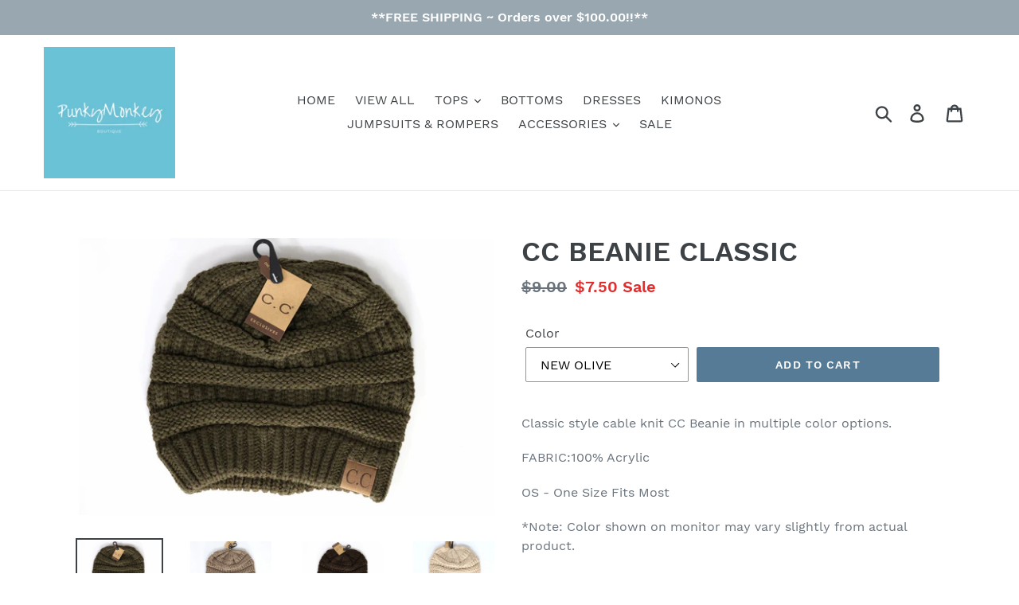

--- FILE ---
content_type: text/html; charset=utf-8
request_url: https://punkymonkeyboutique.com/products/classic-cc-beanie
body_size: 21538
content:
<!doctype html>
<!--[if IE 9]> <html class="ie9 no-js" lang="en"> <![endif]-->
<!--[if (gt IE 9)|!(IE)]><!--> <html class="no-js" lang="en"> <!--<![endif]-->
<head>
  <meta charset="utf-8">
  <meta http-equiv="X-UA-Compatible" content="IE=edge,chrome=1">
  <meta name="viewport" content="width=device-width,initial-scale=1">
  <meta name="theme-color" content="#557b97">
  <link rel="canonical" href="https://punkymonkeyboutique.com/products/classic-cc-beanie"><title>CC BEANIE CLASSIC
&ndash; Punky Monkey</title><meta name="description" content="Classic style cable knit CC Beanie in multiple color options. FABRIC:100% Acrylic OS - One Size Fits Most *Note: Color shown on monitor may vary slightly from actual product."><!-- /snippets/social-meta-tags.liquid -->




<meta property="og:site_name" content="Punky Monkey">
<meta property="og:url" content="https://punkymonkeyboutique.com/products/classic-cc-beanie">
<meta property="og:title" content="CC BEANIE CLASSIC">
<meta property="og:type" content="product">
<meta property="og:description" content="Classic style cable knit CC Beanie in multiple color options. FABRIC:100% Acrylic OS - One Size Fits Most *Note: Color shown on monitor may vary slightly from actual product.">

  <meta property="og:price:amount" content="7.50">
  <meta property="og:price:currency" content="USD">

<meta property="og:image" content="http://punkymonkeyboutique.com/cdn/shop/products/image_56189bba-c7d2-4f7e-a15b-e5f794bcaa53_1200x1200.jpg?v=1542081070"><meta property="og:image" content="http://punkymonkeyboutique.com/cdn/shop/products/image_323cc22a-c3f4-4ad6-b0dc-2fde35969f88_1200x1200.jpg?v=1542080581"><meta property="og:image" content="http://punkymonkeyboutique.com/cdn/shop/products/image_3ea444a6-57cc-42e3-9df3-da99f23f2010_1200x1200.jpg?v=1542081070">
<meta property="og:image:secure_url" content="https://punkymonkeyboutique.com/cdn/shop/products/image_56189bba-c7d2-4f7e-a15b-e5f794bcaa53_1200x1200.jpg?v=1542081070"><meta property="og:image:secure_url" content="https://punkymonkeyboutique.com/cdn/shop/products/image_323cc22a-c3f4-4ad6-b0dc-2fde35969f88_1200x1200.jpg?v=1542080581"><meta property="og:image:secure_url" content="https://punkymonkeyboutique.com/cdn/shop/products/image_3ea444a6-57cc-42e3-9df3-da99f23f2010_1200x1200.jpg?v=1542081070">


<meta name="twitter:card" content="summary_large_image">
<meta name="twitter:title" content="CC BEANIE CLASSIC">
<meta name="twitter:description" content="Classic style cable knit CC Beanie in multiple color options. FABRIC:100% Acrylic OS - One Size Fits Most *Note: Color shown on monitor may vary slightly from actual product.">


  <link href="//punkymonkeyboutique.com/cdn/shop/t/1/assets/theme.scss.css?v=88701039997891727671674766540" rel="stylesheet" type="text/css" media="all" />

  <script>
    var theme = {
      strings: {
        addToCart: "Add to cart",
        soldOut: "Sold out",
        unavailable: "Unavailable",
        regularPrice: "Regular price",
        sale: "Sale",
        showMore: "Show More",
        showLess: "Show Less",
        addressError: "Error looking up that address",
        addressNoResults: "No results for that address",
        addressQueryLimit: "You have exceeded the Google API usage limit. Consider upgrading to a \u003ca href=\"https:\/\/developers.google.com\/maps\/premium\/usage-limits\"\u003ePremium Plan\u003c\/a\u003e.",
        authError: "There was a problem authenticating your Google Maps account.",
        newWindow: "Opens in a new window.",
        external: "Opens external website.",
        newWindowExternal: "Opens external website in a new window."
      },
      moneyFormat: "${{amount}}"
    }

    document.documentElement.className = document.documentElement.className.replace('no-js', 'js');
  </script>

  <!--[if (lte IE 9) ]><script src="//punkymonkeyboutique.com/cdn/shop/t/1/assets/match-media.min.js?v=22265819453975888031538421768" type="text/javascript"></script><![endif]--><!--[if (gt IE 9)|!(IE)]><!--><script src="//punkymonkeyboutique.com/cdn/shop/t/1/assets/lazysizes.js?v=68441465964607740661538421768" async="async"></script><!--<![endif]-->
  <!--[if lte IE 9]><script src="//punkymonkeyboutique.com/cdn/shop/t/1/assets/lazysizes.min.js?v=76"></script><![endif]-->

  <!--[if (gt IE 9)|!(IE)]><!--><script src="//punkymonkeyboutique.com/cdn/shop/t/1/assets/vendor.js?v=121857302354663160541538421769" defer="defer"></script><!--<![endif]-->
  <!--[if lte IE 9]><script src="//punkymonkeyboutique.com/cdn/shop/t/1/assets/vendor.js?v=121857302354663160541538421769"></script><![endif]-->

  <!--[if (gt IE 9)|!(IE)]><!--><script src="//punkymonkeyboutique.com/cdn/shop/t/1/assets/theme.js?v=64666071769250550331639408409" defer="defer"></script><!--<![endif]-->
  <!--[if lte IE 9]><script src="//punkymonkeyboutique.com/cdn/shop/t/1/assets/theme.js?v=64666071769250550331639408409"></script><![endif]-->

  <script>window.performance && window.performance.mark && window.performance.mark('shopify.content_for_header.start');</script><meta id="shopify-digital-wallet" name="shopify-digital-wallet" content="/11061264443/digital_wallets/dialog">
<meta name="shopify-checkout-api-token" content="69d7b87366efa4a20678776cfe891a1b">
<meta id="in-context-paypal-metadata" data-shop-id="11061264443" data-venmo-supported="false" data-environment="production" data-locale="en_US" data-paypal-v4="true" data-currency="USD">
<link rel="alternate" type="application/json+oembed" href="https://punkymonkeyboutique.com/products/classic-cc-beanie.oembed">
<script async="async" src="/checkouts/internal/preloads.js?locale=en-US"></script>
<script id="shopify-features" type="application/json">{"accessToken":"69d7b87366efa4a20678776cfe891a1b","betas":["rich-media-storefront-analytics"],"domain":"punkymonkeyboutique.com","predictiveSearch":true,"shopId":11061264443,"locale":"en"}</script>
<script>var Shopify = Shopify || {};
Shopify.shop = "punky-monkey.myshopify.com";
Shopify.locale = "en";
Shopify.currency = {"active":"USD","rate":"1.0"};
Shopify.country = "US";
Shopify.theme = {"name":"Debut","id":39473512507,"schema_name":"Debut","schema_version":"9.0.0","theme_store_id":796,"role":"main"};
Shopify.theme.handle = "null";
Shopify.theme.style = {"id":null,"handle":null};
Shopify.cdnHost = "punkymonkeyboutique.com/cdn";
Shopify.routes = Shopify.routes || {};
Shopify.routes.root = "/";</script>
<script type="module">!function(o){(o.Shopify=o.Shopify||{}).modules=!0}(window);</script>
<script>!function(o){function n(){var o=[];function n(){o.push(Array.prototype.slice.apply(arguments))}return n.q=o,n}var t=o.Shopify=o.Shopify||{};t.loadFeatures=n(),t.autoloadFeatures=n()}(window);</script>
<script id="shop-js-analytics" type="application/json">{"pageType":"product"}</script>
<script defer="defer" async type="module" src="//punkymonkeyboutique.com/cdn/shopifycloud/shop-js/modules/v2/client.init-shop-cart-sync_BdyHc3Nr.en.esm.js"></script>
<script defer="defer" async type="module" src="//punkymonkeyboutique.com/cdn/shopifycloud/shop-js/modules/v2/chunk.common_Daul8nwZ.esm.js"></script>
<script type="module">
  await import("//punkymonkeyboutique.com/cdn/shopifycloud/shop-js/modules/v2/client.init-shop-cart-sync_BdyHc3Nr.en.esm.js");
await import("//punkymonkeyboutique.com/cdn/shopifycloud/shop-js/modules/v2/chunk.common_Daul8nwZ.esm.js");

  window.Shopify.SignInWithShop?.initShopCartSync?.({"fedCMEnabled":true,"windoidEnabled":true});

</script>
<script id="__st">var __st={"a":11061264443,"offset":-21600,"reqid":"0e555522-1a9d-4045-9655-61a87b591980-1769026256","pageurl":"punkymonkeyboutique.com\/products\/classic-cc-beanie","u":"31b671887abb","p":"product","rtyp":"product","rid":1893955436603};</script>
<script>window.ShopifyPaypalV4VisibilityTracking = true;</script>
<script id="captcha-bootstrap">!function(){'use strict';const t='contact',e='account',n='new_comment',o=[[t,t],['blogs',n],['comments',n],[t,'customer']],c=[[e,'customer_login'],[e,'guest_login'],[e,'recover_customer_password'],[e,'create_customer']],r=t=>t.map((([t,e])=>`form[action*='/${t}']:not([data-nocaptcha='true']) input[name='form_type'][value='${e}']`)).join(','),a=t=>()=>t?[...document.querySelectorAll(t)].map((t=>t.form)):[];function s(){const t=[...o],e=r(t);return a(e)}const i='password',u='form_key',d=['recaptcha-v3-token','g-recaptcha-response','h-captcha-response',i],f=()=>{try{return window.sessionStorage}catch{return}},m='__shopify_v',_=t=>t.elements[u];function p(t,e,n=!1){try{const o=window.sessionStorage,c=JSON.parse(o.getItem(e)),{data:r}=function(t){const{data:e,action:n}=t;return t[m]||n?{data:e,action:n}:{data:t,action:n}}(c);for(const[e,n]of Object.entries(r))t.elements[e]&&(t.elements[e].value=n);n&&o.removeItem(e)}catch(o){console.error('form repopulation failed',{error:o})}}const l='form_type',E='cptcha';function T(t){t.dataset[E]=!0}const w=window,h=w.document,L='Shopify',v='ce_forms',y='captcha';let A=!1;((t,e)=>{const n=(g='f06e6c50-85a8-45c8-87d0-21a2b65856fe',I='https://cdn.shopify.com/shopifycloud/storefront-forms-hcaptcha/ce_storefront_forms_captcha_hcaptcha.v1.5.2.iife.js',D={infoText:'Protected by hCaptcha',privacyText:'Privacy',termsText:'Terms'},(t,e,n)=>{const o=w[L][v],c=o.bindForm;if(c)return c(t,g,e,D).then(n);var r;o.q.push([[t,g,e,D],n]),r=I,A||(h.body.append(Object.assign(h.createElement('script'),{id:'captcha-provider',async:!0,src:r})),A=!0)});var g,I,D;w[L]=w[L]||{},w[L][v]=w[L][v]||{},w[L][v].q=[],w[L][y]=w[L][y]||{},w[L][y].protect=function(t,e){n(t,void 0,e),T(t)},Object.freeze(w[L][y]),function(t,e,n,w,h,L){const[v,y,A,g]=function(t,e,n){const i=e?o:[],u=t?c:[],d=[...i,...u],f=r(d),m=r(i),_=r(d.filter((([t,e])=>n.includes(e))));return[a(f),a(m),a(_),s()]}(w,h,L),I=t=>{const e=t.target;return e instanceof HTMLFormElement?e:e&&e.form},D=t=>v().includes(t);t.addEventListener('submit',(t=>{const e=I(t);if(!e)return;const n=D(e)&&!e.dataset.hcaptchaBound&&!e.dataset.recaptchaBound,o=_(e),c=g().includes(e)&&(!o||!o.value);(n||c)&&t.preventDefault(),c&&!n&&(function(t){try{if(!f())return;!function(t){const e=f();if(!e)return;const n=_(t);if(!n)return;const o=n.value;o&&e.removeItem(o)}(t);const e=Array.from(Array(32),(()=>Math.random().toString(36)[2])).join('');!function(t,e){_(t)||t.append(Object.assign(document.createElement('input'),{type:'hidden',name:u})),t.elements[u].value=e}(t,e),function(t,e){const n=f();if(!n)return;const o=[...t.querySelectorAll(`input[type='${i}']`)].map((({name:t})=>t)),c=[...d,...o],r={};for(const[a,s]of new FormData(t).entries())c.includes(a)||(r[a]=s);n.setItem(e,JSON.stringify({[m]:1,action:t.action,data:r}))}(t,e)}catch(e){console.error('failed to persist form',e)}}(e),e.submit())}));const S=(t,e)=>{t&&!t.dataset[E]&&(n(t,e.some((e=>e===t))),T(t))};for(const o of['focusin','change'])t.addEventListener(o,(t=>{const e=I(t);D(e)&&S(e,y())}));const B=e.get('form_key'),M=e.get(l),P=B&&M;t.addEventListener('DOMContentLoaded',(()=>{const t=y();if(P)for(const e of t)e.elements[l].value===M&&p(e,B);[...new Set([...A(),...v().filter((t=>'true'===t.dataset.shopifyCaptcha))])].forEach((e=>S(e,t)))}))}(h,new URLSearchParams(w.location.search),n,t,e,['guest_login'])})(!0,!0)}();</script>
<script integrity="sha256-4kQ18oKyAcykRKYeNunJcIwy7WH5gtpwJnB7kiuLZ1E=" data-source-attribution="shopify.loadfeatures" defer="defer" src="//punkymonkeyboutique.com/cdn/shopifycloud/storefront/assets/storefront/load_feature-a0a9edcb.js" crossorigin="anonymous"></script>
<script data-source-attribution="shopify.dynamic_checkout.dynamic.init">var Shopify=Shopify||{};Shopify.PaymentButton=Shopify.PaymentButton||{isStorefrontPortableWallets:!0,init:function(){window.Shopify.PaymentButton.init=function(){};var t=document.createElement("script");t.src="https://punkymonkeyboutique.com/cdn/shopifycloud/portable-wallets/latest/portable-wallets.en.js",t.type="module",document.head.appendChild(t)}};
</script>
<script data-source-attribution="shopify.dynamic_checkout.buyer_consent">
  function portableWalletsHideBuyerConsent(e){var t=document.getElementById("shopify-buyer-consent"),n=document.getElementById("shopify-subscription-policy-button");t&&n&&(t.classList.add("hidden"),t.setAttribute("aria-hidden","true"),n.removeEventListener("click",e))}function portableWalletsShowBuyerConsent(e){var t=document.getElementById("shopify-buyer-consent"),n=document.getElementById("shopify-subscription-policy-button");t&&n&&(t.classList.remove("hidden"),t.removeAttribute("aria-hidden"),n.addEventListener("click",e))}window.Shopify?.PaymentButton&&(window.Shopify.PaymentButton.hideBuyerConsent=portableWalletsHideBuyerConsent,window.Shopify.PaymentButton.showBuyerConsent=portableWalletsShowBuyerConsent);
</script>
<script data-source-attribution="shopify.dynamic_checkout.cart.bootstrap">document.addEventListener("DOMContentLoaded",(function(){function t(){return document.querySelector("shopify-accelerated-checkout-cart, shopify-accelerated-checkout")}if(t())Shopify.PaymentButton.init();else{new MutationObserver((function(e,n){t()&&(Shopify.PaymentButton.init(),n.disconnect())})).observe(document.body,{childList:!0,subtree:!0})}}));
</script>
<link id="shopify-accelerated-checkout-styles" rel="stylesheet" media="screen" href="https://punkymonkeyboutique.com/cdn/shopifycloud/portable-wallets/latest/accelerated-checkout-backwards-compat.css" crossorigin="anonymous">
<style id="shopify-accelerated-checkout-cart">
        #shopify-buyer-consent {
  margin-top: 1em;
  display: inline-block;
  width: 100%;
}

#shopify-buyer-consent.hidden {
  display: none;
}

#shopify-subscription-policy-button {
  background: none;
  border: none;
  padding: 0;
  text-decoration: underline;
  font-size: inherit;
  cursor: pointer;
}

#shopify-subscription-policy-button::before {
  box-shadow: none;
}

      </style>

<script>window.performance && window.performance.mark && window.performance.mark('shopify.content_for_header.end');</script>
<link href="https://monorail-edge.shopifysvc.com" rel="dns-prefetch">
<script>(function(){if ("sendBeacon" in navigator && "performance" in window) {try {var session_token_from_headers = performance.getEntriesByType('navigation')[0].serverTiming.find(x => x.name == '_s').description;} catch {var session_token_from_headers = undefined;}var session_cookie_matches = document.cookie.match(/_shopify_s=([^;]*)/);var session_token_from_cookie = session_cookie_matches && session_cookie_matches.length === 2 ? session_cookie_matches[1] : "";var session_token = session_token_from_headers || session_token_from_cookie || "";function handle_abandonment_event(e) {var entries = performance.getEntries().filter(function(entry) {return /monorail-edge.shopifysvc.com/.test(entry.name);});if (!window.abandonment_tracked && entries.length === 0) {window.abandonment_tracked = true;var currentMs = Date.now();var navigation_start = performance.timing.navigationStart;var payload = {shop_id: 11061264443,url: window.location.href,navigation_start,duration: currentMs - navigation_start,session_token,page_type: "product"};window.navigator.sendBeacon("https://monorail-edge.shopifysvc.com/v1/produce", JSON.stringify({schema_id: "online_store_buyer_site_abandonment/1.1",payload: payload,metadata: {event_created_at_ms: currentMs,event_sent_at_ms: currentMs}}));}}window.addEventListener('pagehide', handle_abandonment_event);}}());</script>
<script id="web-pixels-manager-setup">(function e(e,d,r,n,o){if(void 0===o&&(o={}),!Boolean(null===(a=null===(i=window.Shopify)||void 0===i?void 0:i.analytics)||void 0===a?void 0:a.replayQueue)){var i,a;window.Shopify=window.Shopify||{};var t=window.Shopify;t.analytics=t.analytics||{};var s=t.analytics;s.replayQueue=[],s.publish=function(e,d,r){return s.replayQueue.push([e,d,r]),!0};try{self.performance.mark("wpm:start")}catch(e){}var l=function(){var e={modern:/Edge?\/(1{2}[4-9]|1[2-9]\d|[2-9]\d{2}|\d{4,})\.\d+(\.\d+|)|Firefox\/(1{2}[4-9]|1[2-9]\d|[2-9]\d{2}|\d{4,})\.\d+(\.\d+|)|Chrom(ium|e)\/(9{2}|\d{3,})\.\d+(\.\d+|)|(Maci|X1{2}).+ Version\/(15\.\d+|(1[6-9]|[2-9]\d|\d{3,})\.\d+)([,.]\d+|)( \(\w+\)|)( Mobile\/\w+|) Safari\/|Chrome.+OPR\/(9{2}|\d{3,})\.\d+\.\d+|(CPU[ +]OS|iPhone[ +]OS|CPU[ +]iPhone|CPU IPhone OS|CPU iPad OS)[ +]+(15[._]\d+|(1[6-9]|[2-9]\d|\d{3,})[._]\d+)([._]\d+|)|Android:?[ /-](13[3-9]|1[4-9]\d|[2-9]\d{2}|\d{4,})(\.\d+|)(\.\d+|)|Android.+Firefox\/(13[5-9]|1[4-9]\d|[2-9]\d{2}|\d{4,})\.\d+(\.\d+|)|Android.+Chrom(ium|e)\/(13[3-9]|1[4-9]\d|[2-9]\d{2}|\d{4,})\.\d+(\.\d+|)|SamsungBrowser\/([2-9]\d|\d{3,})\.\d+/,legacy:/Edge?\/(1[6-9]|[2-9]\d|\d{3,})\.\d+(\.\d+|)|Firefox\/(5[4-9]|[6-9]\d|\d{3,})\.\d+(\.\d+|)|Chrom(ium|e)\/(5[1-9]|[6-9]\d|\d{3,})\.\d+(\.\d+|)([\d.]+$|.*Safari\/(?![\d.]+ Edge\/[\d.]+$))|(Maci|X1{2}).+ Version\/(10\.\d+|(1[1-9]|[2-9]\d|\d{3,})\.\d+)([,.]\d+|)( \(\w+\)|)( Mobile\/\w+|) Safari\/|Chrome.+OPR\/(3[89]|[4-9]\d|\d{3,})\.\d+\.\d+|(CPU[ +]OS|iPhone[ +]OS|CPU[ +]iPhone|CPU IPhone OS|CPU iPad OS)[ +]+(10[._]\d+|(1[1-9]|[2-9]\d|\d{3,})[._]\d+)([._]\d+|)|Android:?[ /-](13[3-9]|1[4-9]\d|[2-9]\d{2}|\d{4,})(\.\d+|)(\.\d+|)|Mobile Safari.+OPR\/([89]\d|\d{3,})\.\d+\.\d+|Android.+Firefox\/(13[5-9]|1[4-9]\d|[2-9]\d{2}|\d{4,})\.\d+(\.\d+|)|Android.+Chrom(ium|e)\/(13[3-9]|1[4-9]\d|[2-9]\d{2}|\d{4,})\.\d+(\.\d+|)|Android.+(UC? ?Browser|UCWEB|U3)[ /]?(15\.([5-9]|\d{2,})|(1[6-9]|[2-9]\d|\d{3,})\.\d+)\.\d+|SamsungBrowser\/(5\.\d+|([6-9]|\d{2,})\.\d+)|Android.+MQ{2}Browser\/(14(\.(9|\d{2,})|)|(1[5-9]|[2-9]\d|\d{3,})(\.\d+|))(\.\d+|)|K[Aa][Ii]OS\/(3\.\d+|([4-9]|\d{2,})\.\d+)(\.\d+|)/},d=e.modern,r=e.legacy,n=navigator.userAgent;return n.match(d)?"modern":n.match(r)?"legacy":"unknown"}(),u="modern"===l?"modern":"legacy",c=(null!=n?n:{modern:"",legacy:""})[u],f=function(e){return[e.baseUrl,"/wpm","/b",e.hashVersion,"modern"===e.buildTarget?"m":"l",".js"].join("")}({baseUrl:d,hashVersion:r,buildTarget:u}),m=function(e){var d=e.version,r=e.bundleTarget,n=e.surface,o=e.pageUrl,i=e.monorailEndpoint;return{emit:function(e){var a=e.status,t=e.errorMsg,s=(new Date).getTime(),l=JSON.stringify({metadata:{event_sent_at_ms:s},events:[{schema_id:"web_pixels_manager_load/3.1",payload:{version:d,bundle_target:r,page_url:o,status:a,surface:n,error_msg:t},metadata:{event_created_at_ms:s}}]});if(!i)return console&&console.warn&&console.warn("[Web Pixels Manager] No Monorail endpoint provided, skipping logging."),!1;try{return self.navigator.sendBeacon.bind(self.navigator)(i,l)}catch(e){}var u=new XMLHttpRequest;try{return u.open("POST",i,!0),u.setRequestHeader("Content-Type","text/plain"),u.send(l),!0}catch(e){return console&&console.warn&&console.warn("[Web Pixels Manager] Got an unhandled error while logging to Monorail."),!1}}}}({version:r,bundleTarget:l,surface:e.surface,pageUrl:self.location.href,monorailEndpoint:e.monorailEndpoint});try{o.browserTarget=l,function(e){var d=e.src,r=e.async,n=void 0===r||r,o=e.onload,i=e.onerror,a=e.sri,t=e.scriptDataAttributes,s=void 0===t?{}:t,l=document.createElement("script"),u=document.querySelector("head"),c=document.querySelector("body");if(l.async=n,l.src=d,a&&(l.integrity=a,l.crossOrigin="anonymous"),s)for(var f in s)if(Object.prototype.hasOwnProperty.call(s,f))try{l.dataset[f]=s[f]}catch(e){}if(o&&l.addEventListener("load",o),i&&l.addEventListener("error",i),u)u.appendChild(l);else{if(!c)throw new Error("Did not find a head or body element to append the script");c.appendChild(l)}}({src:f,async:!0,onload:function(){if(!function(){var e,d;return Boolean(null===(d=null===(e=window.Shopify)||void 0===e?void 0:e.analytics)||void 0===d?void 0:d.initialized)}()){var d=window.webPixelsManager.init(e)||void 0;if(d){var r=window.Shopify.analytics;r.replayQueue.forEach((function(e){var r=e[0],n=e[1],o=e[2];d.publishCustomEvent(r,n,o)})),r.replayQueue=[],r.publish=d.publishCustomEvent,r.visitor=d.visitor,r.initialized=!0}}},onerror:function(){return m.emit({status:"failed",errorMsg:"".concat(f," has failed to load")})},sri:function(e){var d=/^sha384-[A-Za-z0-9+/=]+$/;return"string"==typeof e&&d.test(e)}(c)?c:"",scriptDataAttributes:o}),m.emit({status:"loading"})}catch(e){m.emit({status:"failed",errorMsg:(null==e?void 0:e.message)||"Unknown error"})}}})({shopId: 11061264443,storefrontBaseUrl: "https://punkymonkeyboutique.com",extensionsBaseUrl: "https://extensions.shopifycdn.com/cdn/shopifycloud/web-pixels-manager",monorailEndpoint: "https://monorail-edge.shopifysvc.com/unstable/produce_batch",surface: "storefront-renderer",enabledBetaFlags: ["2dca8a86"],webPixelsConfigList: [{"id":"275382427","configuration":"{\"pixel_id\":\"827691098035169\",\"pixel_type\":\"facebook_pixel\",\"metaapp_system_user_token\":\"-\"}","eventPayloadVersion":"v1","runtimeContext":"OPEN","scriptVersion":"ca16bc87fe92b6042fbaa3acc2fbdaa6","type":"APP","apiClientId":2329312,"privacyPurposes":["ANALYTICS","MARKETING","SALE_OF_DATA"],"dataSharingAdjustments":{"protectedCustomerApprovalScopes":["read_customer_address","read_customer_email","read_customer_name","read_customer_personal_data","read_customer_phone"]}},{"id":"127959195","eventPayloadVersion":"v1","runtimeContext":"LAX","scriptVersion":"1","type":"CUSTOM","privacyPurposes":["ANALYTICS"],"name":"Google Analytics tag (migrated)"},{"id":"shopify-app-pixel","configuration":"{}","eventPayloadVersion":"v1","runtimeContext":"STRICT","scriptVersion":"0450","apiClientId":"shopify-pixel","type":"APP","privacyPurposes":["ANALYTICS","MARKETING"]},{"id":"shopify-custom-pixel","eventPayloadVersion":"v1","runtimeContext":"LAX","scriptVersion":"0450","apiClientId":"shopify-pixel","type":"CUSTOM","privacyPurposes":["ANALYTICS","MARKETING"]}],isMerchantRequest: false,initData: {"shop":{"name":"Punky Monkey","paymentSettings":{"currencyCode":"USD"},"myshopifyDomain":"punky-monkey.myshopify.com","countryCode":"US","storefrontUrl":"https:\/\/punkymonkeyboutique.com"},"customer":null,"cart":null,"checkout":null,"productVariants":[{"price":{"amount":7.5,"currencyCode":"USD"},"product":{"title":"CC BEANIE CLASSIC","vendor":"C.C. Beanie","id":"1893955436603","untranslatedTitle":"CC BEANIE CLASSIC","url":"\/products\/classic-cc-beanie","type":"Hats"},"id":"18784571392059","image":{"src":"\/\/punkymonkeyboutique.com\/cdn\/shop\/products\/image_56189bba-c7d2-4f7e-a15b-e5f794bcaa53.jpg?v=1542081070"},"sku":"","title":"NEW OLIVE","untranslatedTitle":"NEW OLIVE"},{"price":{"amount":7.5,"currencyCode":"USD"},"product":{"title":"CC BEANIE CLASSIC","vendor":"C.C. Beanie","id":"1893955436603","untranslatedTitle":"CC BEANIE CLASSIC","url":"\/products\/classic-cc-beanie","type":"Hats"},"id":"18784722059323","image":{"src":"\/\/punkymonkeyboutique.com\/cdn\/shop\/products\/image_323cc22a-c3f4-4ad6-b0dc-2fde35969f88.jpg?v=1542080581"},"sku":"","title":"TAUPE","untranslatedTitle":"TAUPE"},{"price":{"amount":7.5,"currencyCode":"USD"},"product":{"title":"CC BEANIE CLASSIC","vendor":"C.C. Beanie","id":"1893955436603","untranslatedTitle":"CC BEANIE CLASSIC","url":"\/products\/classic-cc-beanie","type":"Hats"},"id":"18784722124859","image":{"src":"\/\/punkymonkeyboutique.com\/cdn\/shop\/products\/image_3ea444a6-57cc-42e3-9df3-da99f23f2010.jpg?v=1542081070"},"sku":"","title":"BROWN","untranslatedTitle":"BROWN"},{"price":{"amount":7.5,"currencyCode":"USD"},"product":{"title":"CC BEANIE CLASSIC","vendor":"C.C. Beanie","id":"1893955436603","untranslatedTitle":"CC BEANIE CLASSIC","url":"\/products\/classic-cc-beanie","type":"Hats"},"id":"18784722157627","image":{"src":"\/\/punkymonkeyboutique.com\/cdn\/shop\/products\/image_ed533c2e-1225-43b9-8586-2493c0413306.jpg?v=1542081070"},"sku":"","title":"BEIGE","untranslatedTitle":"BEIGE"},{"price":{"amount":7.5,"currencyCode":"USD"},"product":{"title":"CC BEANIE CLASSIC","vendor":"C.C. Beanie","id":"1893955436603","untranslatedTitle":"CC BEANIE CLASSIC","url":"\/products\/classic-cc-beanie","type":"Hats"},"id":"18784722223163","image":{"src":"\/\/punkymonkeyboutique.com\/cdn\/shop\/products\/image_0ebcb4a5-3758-4d7b-9f91-ae6debf905b9.jpg?v=1542081070"},"sku":"","title":"RED","untranslatedTitle":"RED"},{"price":{"amount":7.5,"currencyCode":"USD"},"product":{"title":"CC BEANIE CLASSIC","vendor":"C.C. Beanie","id":"1893955436603","untranslatedTitle":"CC BEANIE CLASSIC","url":"\/products\/classic-cc-beanie","type":"Hats"},"id":"18784722288699","image":{"src":"\/\/punkymonkeyboutique.com\/cdn\/shop\/products\/image_905ff407-2caf-42a6-a121-19f269fbd5da.jpg?v=1542081070"},"sku":"","title":"BURGUNDY","untranslatedTitle":"BURGUNDY"},{"price":{"amount":7.5,"currencyCode":"USD"},"product":{"title":"CC BEANIE CLASSIC","vendor":"C.C. Beanie","id":"1893955436603","untranslatedTitle":"CC BEANIE CLASSIC","url":"\/products\/classic-cc-beanie","type":"Hats"},"id":"18784722354235","image":{"src":"\/\/punkymonkeyboutique.com\/cdn\/shop\/products\/image_fc8c1111-ea75-4012-9a4b-4b146c7f14ec.jpg?v=1542081070"},"sku":"","title":"DARK GREY","untranslatedTitle":"DARK GREY"},{"price":{"amount":7.5,"currencyCode":"USD"},"product":{"title":"CC BEANIE CLASSIC","vendor":"C.C. Beanie","id":"1893955436603","untranslatedTitle":"CC BEANIE CLASSIC","url":"\/products\/classic-cc-beanie","type":"Hats"},"id":"18784722419771","image":{"src":"\/\/punkymonkeyboutique.com\/cdn\/shop\/products\/image_49a2df50-5589-4180-84c5-9f35863bfd00.jpg?v=1542081070"},"sku":"","title":"BLACK","untranslatedTitle":"BLACK"},{"price":{"amount":7.5,"currencyCode":"USD"},"product":{"title":"CC BEANIE CLASSIC","vendor":"C.C. Beanie","id":"1893955436603","untranslatedTitle":"CC BEANIE CLASSIC","url":"\/products\/classic-cc-beanie","type":"Hats"},"id":"18784722485307","image":{"src":"\/\/punkymonkeyboutique.com\/cdn\/shop\/products\/image_e8c2bb73-549a-4a8c-84d7-a0a1aad7a5b0.jpg?v=1542081070"},"sku":"","title":"RUST","untranslatedTitle":"RUST"},{"price":{"amount":7.5,"currencyCode":"USD"},"product":{"title":"CC BEANIE CLASSIC","vendor":"C.C. Beanie","id":"1893955436603","untranslatedTitle":"CC BEANIE CLASSIC","url":"\/products\/classic-cc-beanie","type":"Hats"},"id":"18784722550843","image":{"src":"\/\/punkymonkeyboutique.com\/cdn\/shop\/products\/image_07f6a356-844b-42aa-8991-b53faaf110ed.jpg?v=1542080603"},"sku":"","title":"MAROON","untranslatedTitle":"MAROON"},{"price":{"amount":7.5,"currencyCode":"USD"},"product":{"title":"CC BEANIE CLASSIC","vendor":"C.C. Beanie","id":"1893955436603","untranslatedTitle":"CC BEANIE CLASSIC","url":"\/products\/classic-cc-beanie","type":"Hats"},"id":"18784756924475","image":{"src":"\/\/punkymonkeyboutique.com\/cdn\/shop\/products\/image_0888a9a1-82b4-43da-994a-e5f2b2c1ed01.jpg?v=1542081070"},"sku":"","title":"NATURAL GREY","untranslatedTitle":"NATURAL GREY"}],"purchasingCompany":null},},"https://punkymonkeyboutique.com/cdn","fcfee988w5aeb613cpc8e4bc33m6693e112",{"modern":"","legacy":""},{"shopId":"11061264443","storefrontBaseUrl":"https:\/\/punkymonkeyboutique.com","extensionBaseUrl":"https:\/\/extensions.shopifycdn.com\/cdn\/shopifycloud\/web-pixels-manager","surface":"storefront-renderer","enabledBetaFlags":"[\"2dca8a86\"]","isMerchantRequest":"false","hashVersion":"fcfee988w5aeb613cpc8e4bc33m6693e112","publish":"custom","events":"[[\"page_viewed\",{}],[\"product_viewed\",{\"productVariant\":{\"price\":{\"amount\":7.5,\"currencyCode\":\"USD\"},\"product\":{\"title\":\"CC BEANIE CLASSIC\",\"vendor\":\"C.C. Beanie\",\"id\":\"1893955436603\",\"untranslatedTitle\":\"CC BEANIE CLASSIC\",\"url\":\"\/products\/classic-cc-beanie\",\"type\":\"Hats\"},\"id\":\"18784571392059\",\"image\":{\"src\":\"\/\/punkymonkeyboutique.com\/cdn\/shop\/products\/image_56189bba-c7d2-4f7e-a15b-e5f794bcaa53.jpg?v=1542081070\"},\"sku\":\"\",\"title\":\"NEW OLIVE\",\"untranslatedTitle\":\"NEW OLIVE\"}}]]"});</script><script>
  window.ShopifyAnalytics = window.ShopifyAnalytics || {};
  window.ShopifyAnalytics.meta = window.ShopifyAnalytics.meta || {};
  window.ShopifyAnalytics.meta.currency = 'USD';
  var meta = {"product":{"id":1893955436603,"gid":"gid:\/\/shopify\/Product\/1893955436603","vendor":"C.C. Beanie","type":"Hats","handle":"classic-cc-beanie","variants":[{"id":18784571392059,"price":750,"name":"CC BEANIE CLASSIC - NEW OLIVE","public_title":"NEW OLIVE","sku":""},{"id":18784722059323,"price":750,"name":"CC BEANIE CLASSIC - TAUPE","public_title":"TAUPE","sku":""},{"id":18784722124859,"price":750,"name":"CC BEANIE CLASSIC - BROWN","public_title":"BROWN","sku":""},{"id":18784722157627,"price":750,"name":"CC BEANIE CLASSIC - BEIGE","public_title":"BEIGE","sku":""},{"id":18784722223163,"price":750,"name":"CC BEANIE CLASSIC - RED","public_title":"RED","sku":""},{"id":18784722288699,"price":750,"name":"CC BEANIE CLASSIC - BURGUNDY","public_title":"BURGUNDY","sku":""},{"id":18784722354235,"price":750,"name":"CC BEANIE CLASSIC - DARK GREY","public_title":"DARK GREY","sku":""},{"id":18784722419771,"price":750,"name":"CC BEANIE CLASSIC - BLACK","public_title":"BLACK","sku":""},{"id":18784722485307,"price":750,"name":"CC BEANIE CLASSIC - RUST","public_title":"RUST","sku":""},{"id":18784722550843,"price":750,"name":"CC BEANIE CLASSIC - MAROON","public_title":"MAROON","sku":""},{"id":18784756924475,"price":750,"name":"CC BEANIE CLASSIC - NATURAL GREY","public_title":"NATURAL GREY","sku":""}],"remote":false},"page":{"pageType":"product","resourceType":"product","resourceId":1893955436603,"requestId":"0e555522-1a9d-4045-9655-61a87b591980-1769026256"}};
  for (var attr in meta) {
    window.ShopifyAnalytics.meta[attr] = meta[attr];
  }
</script>
<script class="analytics">
  (function () {
    var customDocumentWrite = function(content) {
      var jquery = null;

      if (window.jQuery) {
        jquery = window.jQuery;
      } else if (window.Checkout && window.Checkout.$) {
        jquery = window.Checkout.$;
      }

      if (jquery) {
        jquery('body').append(content);
      }
    };

    var hasLoggedConversion = function(token) {
      if (token) {
        return document.cookie.indexOf('loggedConversion=' + token) !== -1;
      }
      return false;
    }

    var setCookieIfConversion = function(token) {
      if (token) {
        var twoMonthsFromNow = new Date(Date.now());
        twoMonthsFromNow.setMonth(twoMonthsFromNow.getMonth() + 2);

        document.cookie = 'loggedConversion=' + token + '; expires=' + twoMonthsFromNow;
      }
    }

    var trekkie = window.ShopifyAnalytics.lib = window.trekkie = window.trekkie || [];
    if (trekkie.integrations) {
      return;
    }
    trekkie.methods = [
      'identify',
      'page',
      'ready',
      'track',
      'trackForm',
      'trackLink'
    ];
    trekkie.factory = function(method) {
      return function() {
        var args = Array.prototype.slice.call(arguments);
        args.unshift(method);
        trekkie.push(args);
        return trekkie;
      };
    };
    for (var i = 0; i < trekkie.methods.length; i++) {
      var key = trekkie.methods[i];
      trekkie[key] = trekkie.factory(key);
    }
    trekkie.load = function(config) {
      trekkie.config = config || {};
      trekkie.config.initialDocumentCookie = document.cookie;
      var first = document.getElementsByTagName('script')[0];
      var script = document.createElement('script');
      script.type = 'text/javascript';
      script.onerror = function(e) {
        var scriptFallback = document.createElement('script');
        scriptFallback.type = 'text/javascript';
        scriptFallback.onerror = function(error) {
                var Monorail = {
      produce: function produce(monorailDomain, schemaId, payload) {
        var currentMs = new Date().getTime();
        var event = {
          schema_id: schemaId,
          payload: payload,
          metadata: {
            event_created_at_ms: currentMs,
            event_sent_at_ms: currentMs
          }
        };
        return Monorail.sendRequest("https://" + monorailDomain + "/v1/produce", JSON.stringify(event));
      },
      sendRequest: function sendRequest(endpointUrl, payload) {
        // Try the sendBeacon API
        if (window && window.navigator && typeof window.navigator.sendBeacon === 'function' && typeof window.Blob === 'function' && !Monorail.isIos12()) {
          var blobData = new window.Blob([payload], {
            type: 'text/plain'
          });

          if (window.navigator.sendBeacon(endpointUrl, blobData)) {
            return true;
          } // sendBeacon was not successful

        } // XHR beacon

        var xhr = new XMLHttpRequest();

        try {
          xhr.open('POST', endpointUrl);
          xhr.setRequestHeader('Content-Type', 'text/plain');
          xhr.send(payload);
        } catch (e) {
          console.log(e);
        }

        return false;
      },
      isIos12: function isIos12() {
        return window.navigator.userAgent.lastIndexOf('iPhone; CPU iPhone OS 12_') !== -1 || window.navigator.userAgent.lastIndexOf('iPad; CPU OS 12_') !== -1;
      }
    };
    Monorail.produce('monorail-edge.shopifysvc.com',
      'trekkie_storefront_load_errors/1.1',
      {shop_id: 11061264443,
      theme_id: 39473512507,
      app_name: "storefront",
      context_url: window.location.href,
      source_url: "//punkymonkeyboutique.com/cdn/s/trekkie.storefront.cd680fe47e6c39ca5d5df5f0a32d569bc48c0f27.min.js"});

        };
        scriptFallback.async = true;
        scriptFallback.src = '//punkymonkeyboutique.com/cdn/s/trekkie.storefront.cd680fe47e6c39ca5d5df5f0a32d569bc48c0f27.min.js';
        first.parentNode.insertBefore(scriptFallback, first);
      };
      script.async = true;
      script.src = '//punkymonkeyboutique.com/cdn/s/trekkie.storefront.cd680fe47e6c39ca5d5df5f0a32d569bc48c0f27.min.js';
      first.parentNode.insertBefore(script, first);
    };
    trekkie.load(
      {"Trekkie":{"appName":"storefront","development":false,"defaultAttributes":{"shopId":11061264443,"isMerchantRequest":null,"themeId":39473512507,"themeCityHash":"12763777255443214250","contentLanguage":"en","currency":"USD","eventMetadataId":"19ac458a-0a38-42df-91f6-f9030b3cb0da"},"isServerSideCookieWritingEnabled":true,"monorailRegion":"shop_domain","enabledBetaFlags":["65f19447"]},"Session Attribution":{},"S2S":{"facebookCapiEnabled":true,"source":"trekkie-storefront-renderer","apiClientId":580111}}
    );

    var loaded = false;
    trekkie.ready(function() {
      if (loaded) return;
      loaded = true;

      window.ShopifyAnalytics.lib = window.trekkie;

      var originalDocumentWrite = document.write;
      document.write = customDocumentWrite;
      try { window.ShopifyAnalytics.merchantGoogleAnalytics.call(this); } catch(error) {};
      document.write = originalDocumentWrite;

      window.ShopifyAnalytics.lib.page(null,{"pageType":"product","resourceType":"product","resourceId":1893955436603,"requestId":"0e555522-1a9d-4045-9655-61a87b591980-1769026256","shopifyEmitted":true});

      var match = window.location.pathname.match(/checkouts\/(.+)\/(thank_you|post_purchase)/)
      var token = match? match[1]: undefined;
      if (!hasLoggedConversion(token)) {
        setCookieIfConversion(token);
        window.ShopifyAnalytics.lib.track("Viewed Product",{"currency":"USD","variantId":18784571392059,"productId":1893955436603,"productGid":"gid:\/\/shopify\/Product\/1893955436603","name":"CC BEANIE CLASSIC - NEW OLIVE","price":"7.50","sku":"","brand":"C.C. Beanie","variant":"NEW OLIVE","category":"Hats","nonInteraction":true,"remote":false},undefined,undefined,{"shopifyEmitted":true});
      window.ShopifyAnalytics.lib.track("monorail:\/\/trekkie_storefront_viewed_product\/1.1",{"currency":"USD","variantId":18784571392059,"productId":1893955436603,"productGid":"gid:\/\/shopify\/Product\/1893955436603","name":"CC BEANIE CLASSIC - NEW OLIVE","price":"7.50","sku":"","brand":"C.C. Beanie","variant":"NEW OLIVE","category":"Hats","nonInteraction":true,"remote":false,"referer":"https:\/\/punkymonkeyboutique.com\/products\/classic-cc-beanie"});
      }
    });


        var eventsListenerScript = document.createElement('script');
        eventsListenerScript.async = true;
        eventsListenerScript.src = "//punkymonkeyboutique.com/cdn/shopifycloud/storefront/assets/shop_events_listener-3da45d37.js";
        document.getElementsByTagName('head')[0].appendChild(eventsListenerScript);

})();</script>
  <script>
  if (!window.ga || (window.ga && typeof window.ga !== 'function')) {
    window.ga = function ga() {
      (window.ga.q = window.ga.q || []).push(arguments);
      if (window.Shopify && window.Shopify.analytics && typeof window.Shopify.analytics.publish === 'function') {
        window.Shopify.analytics.publish("ga_stub_called", {}, {sendTo: "google_osp_migration"});
      }
      console.error("Shopify's Google Analytics stub called with:", Array.from(arguments), "\nSee https://help.shopify.com/manual/promoting-marketing/pixels/pixel-migration#google for more information.");
    };
    if (window.Shopify && window.Shopify.analytics && typeof window.Shopify.analytics.publish === 'function') {
      window.Shopify.analytics.publish("ga_stub_initialized", {}, {sendTo: "google_osp_migration"});
    }
  }
</script>
<script
  defer
  src="https://punkymonkeyboutique.com/cdn/shopifycloud/perf-kit/shopify-perf-kit-3.0.4.min.js"
  data-application="storefront-renderer"
  data-shop-id="11061264443"
  data-render-region="gcp-us-central1"
  data-page-type="product"
  data-theme-instance-id="39473512507"
  data-theme-name="Debut"
  data-theme-version="9.0.0"
  data-monorail-region="shop_domain"
  data-resource-timing-sampling-rate="10"
  data-shs="true"
  data-shs-beacon="true"
  data-shs-export-with-fetch="true"
  data-shs-logs-sample-rate="1"
  data-shs-beacon-endpoint="https://punkymonkeyboutique.com/api/collect"
></script>
</head>

<body class="template-product">

  <a class="in-page-link visually-hidden skip-link" href="#MainContent">Skip to content</a>

  <div id="SearchDrawer" class="search-bar drawer drawer--top" role="dialog" aria-modal="true" aria-label="Search">
    <div class="search-bar__table">
      <div class="search-bar__table-cell search-bar__form-wrapper">
        <form class="search search-bar__form" action="/search" method="get" role="search">
          <input class="search__input search-bar__input" type="search" name="q" value="" placeholder="Search" aria-label="Search">
          <button class="search-bar__submit search__submit btn--link" type="submit">
            <svg aria-hidden="true" focusable="false" role="presentation" class="icon icon-search" viewBox="0 0 37 40"><path d="M35.6 36l-9.8-9.8c4.1-5.4 3.6-13.2-1.3-18.1-5.4-5.4-14.2-5.4-19.7 0-5.4 5.4-5.4 14.2 0 19.7 2.6 2.6 6.1 4.1 9.8 4.1 3 0 5.9-1 8.3-2.8l9.8 9.8c.4.4.9.6 1.4.6s1-.2 1.4-.6c.9-.9.9-2.1.1-2.9zm-20.9-8.2c-2.6 0-5.1-1-7-2.9-3.9-3.9-3.9-10.1 0-14C9.6 9 12.2 8 14.7 8s5.1 1 7 2.9c3.9 3.9 3.9 10.1 0 14-1.9 1.9-4.4 2.9-7 2.9z"/></svg>
            <span class="icon__fallback-text">Submit</span>
          </button>
        </form>
      </div>
      <div class="search-bar__table-cell text-right">
        <button type="button" class="btn--link search-bar__close js-drawer-close">
          <svg aria-hidden="true" focusable="false" role="presentation" class="icon icon-close" viewBox="0 0 37 40"><path d="M21.3 23l11-11c.8-.8.8-2 0-2.8-.8-.8-2-.8-2.8 0l-11 11-11-11c-.8-.8-2-.8-2.8 0-.8.8-.8 2 0 2.8l11 11-11 11c-.8.8-.8 2 0 2.8.4.4.9.6 1.4.6s1-.2 1.4-.6l11-11 11 11c.4.4.9.6 1.4.6s1-.2 1.4-.6c.8-.8.8-2 0-2.8l-11-11z"/></svg>
          <span class="icon__fallback-text">Close search</span>
        </button>
      </div>
    </div>
  </div>

  <div id="shopify-section-header" class="shopify-section">
  <style>
    
      .site-header__logo-image {
        max-width: 165px;
      }
    

    
      .site-header__logo-image {
        margin: 0;
      }
    
  </style>


<div data-section-id="header" data-section-type="header-section">
  
    
      <style>
        .announcement-bar {
          background-color: #99a7b0;
        }

        .announcement-bar--link:hover {
          

          
            
            background-color: #a9b5bd;
          
        }

        .announcement-bar__message {
          color: #ffffff;
        }
      </style>

      
        <div class="announcement-bar">
      

        <p class="announcement-bar__message">**FREE SHIPPING ~ Orders over $100.00!!**</p>

      
        </div>
      

    
  

  <header class="site-header border-bottom logo--left" role="banner">
    <div class="grid grid--no-gutters grid--table site-header__mobile-nav">
      

      

      <div class="grid__item medium-up--one-quarter logo-align--left">
        
        
          <div class="h2 site-header__logo">
        
          
<a href="/" class="site-header__logo-image">
              
              <img class="lazyload js"
                   src="//punkymonkeyboutique.com/cdn/shop/files/214C143A-44C3-4798-8646-CDE11489322C_300x300.png?v=1613519618"
                   data-src="//punkymonkeyboutique.com/cdn/shop/files/214C143A-44C3-4798-8646-CDE11489322C_{width}x.png?v=1613519618"
                   data-widths="[180, 360, 540, 720, 900, 1080, 1296, 1512, 1728, 2048]"
                   data-aspectratio="1.0"
                   data-sizes="auto"
                   alt="Punky Monkey"
                   style="max-width: 165px">
              <noscript>
                
                <img src="//punkymonkeyboutique.com/cdn/shop/files/214C143A-44C3-4798-8646-CDE11489322C_165x.png?v=1613519618"
                     srcset="//punkymonkeyboutique.com/cdn/shop/files/214C143A-44C3-4798-8646-CDE11489322C_165x.png?v=1613519618 1x, //punkymonkeyboutique.com/cdn/shop/files/214C143A-44C3-4798-8646-CDE11489322C_165x@2x.png?v=1613519618 2x"
                     alt="Punky Monkey"
                     style="max-width: 165px;">
              </noscript>
            </a>
          
        
          </div>
        
      </div>

      
        <nav class="grid__item medium-up--one-half small--hide" id="AccessibleNav" role="navigation">
          <ul class="site-nav list--inline " id="SiteNav">
  



    
      <li>
        <a href="/" class="site-nav__link site-nav__link--main">
          <span class="site-nav__label">HOME</span>
        </a>
      </li>
    
  



    
      <li>
        <a href="/collections/all" class="site-nav__link site-nav__link--main">
          <span class="site-nav__label">VIEW ALL</span>
        </a>
      </li>
    
  



    
      <li class="site-nav--has-dropdown">
        <button class="site-nav__link site-nav__link--main site-nav__link--button" type="button" aria-haspopup="true" aria-expanded="false" aria-controls="SiteNavLabel-tops">
          <span class="site-nav__label">TOPS</span><svg aria-hidden="true" focusable="false" role="presentation" class="icon icon--wide icon-chevron-down" viewBox="0 0 498.98 284.49"><defs><style>.cls-1{fill:#231f20}</style></defs><path class="cls-1" d="M80.93 271.76A35 35 0 0 1 140.68 247l189.74 189.75L520.16 247a35 35 0 1 1 49.5 49.5L355.17 511a35 35 0 0 1-49.5 0L91.18 296.5a34.89 34.89 0 0 1-10.25-24.74z" transform="translate(-80.93 -236.76)"/></svg>
        </button>

        <div class="site-nav__dropdown" id="SiteNavLabel-tops">
          
            <ul>
              
                <li>
                  <a href="/collections/tops" class="site-nav__link site-nav__child-link">
                    <span class="site-nav__label">VIEW ALL TOPS</span>
                  </a>
                </li>
              
                <li>
                  <a href="/collections/punkier-tops" class="site-nav__link site-nav__child-link">
                    <span class="site-nav__label">VIEW ALL PUNKIER TOPS</span>
                  </a>
                </li>
              
                <li>
                  <a href="/collections/short-sleeve-tops" class="site-nav__link site-nav__child-link">
                    <span class="site-nav__label">SHORT SLEEVE TOPS</span>
                  </a>
                </li>
              
                <li>
                  <a href="/collections/long-sleeve-tops" class="site-nav__link site-nav__child-link">
                    <span class="site-nav__label">LONG SLEEVE TOPS</span>
                  </a>
                </li>
              
                <li>
                  <a href="/collections/sweaters" class="site-nav__link site-nav__child-link">
                    <span class="site-nav__label">SWEATERS</span>
                  </a>
                </li>
              
                <li>
                  <a href="/collections/tank-cami-s" class="site-nav__link site-nav__child-link">
                    <span class="site-nav__label">TANKS &amp; CAMI’S</span>
                  </a>
                </li>
              
                <li>
                  <a href="/collections/holiday-tees" class="site-nav__link site-nav__child-link">
                    <span class="site-nav__label">HOLIDAY TEES</span>
                  </a>
                </li>
              
                <li>
                  <a href="/collections/sports-tees" class="site-nav__link site-nav__child-link site-nav__link--last">
                    <span class="site-nav__label">SPORTS TEES</span>
                  </a>
                </li>
              
            </ul>
          
        </div>
      </li>
    
  



    
      <li>
        <a href="/collections/bottoms" class="site-nav__link site-nav__link--main">
          <span class="site-nav__label">BOTTOMS</span>
        </a>
      </li>
    
  



    
      <li>
        <a href="/collections/dresses" class="site-nav__link site-nav__link--main">
          <span class="site-nav__label">DRESSES</span>
        </a>
      </li>
    
  



    
      <li>
        <a href="/collections/outerwear" class="site-nav__link site-nav__link--main">
          <span class="site-nav__label">KIMONOS </span>
        </a>
      </li>
    
  



    
      <li>
        <a href="/collections/jumpsuits-rompers" class="site-nav__link site-nav__link--main">
          <span class="site-nav__label">JUMPSUITS & ROMPERS</span>
        </a>
      </li>
    
  



    
      <li class="site-nav--has-dropdown">
        <button class="site-nav__link site-nav__link--main site-nav__link--button" type="button" aria-haspopup="true" aria-expanded="false" aria-controls="SiteNavLabel-accessories">
          <span class="site-nav__label">ACCESSORIES</span><svg aria-hidden="true" focusable="false" role="presentation" class="icon icon--wide icon-chevron-down" viewBox="0 0 498.98 284.49"><defs><style>.cls-1{fill:#231f20}</style></defs><path class="cls-1" d="M80.93 271.76A35 35 0 0 1 140.68 247l189.74 189.75L520.16 247a35 35 0 1 1 49.5 49.5L355.17 511a35 35 0 0 1-49.5 0L91.18 296.5a34.89 34.89 0 0 1-10.25-24.74z" transform="translate(-80.93 -236.76)"/></svg>
        </button>

        <div class="site-nav__dropdown" id="SiteNavLabel-accessories">
          
            <ul>
              
                <li>
                  <a href="/collections/accessories" class="site-nav__link site-nav__child-link">
                    <span class="site-nav__label">VIEW ALL ACCESSORIES </span>
                  </a>
                </li>
              
                <li>
                  <a href="/collections/bags" class="site-nav__link site-nav__child-link">
                    <span class="site-nav__label">BAGS</span>
                  </a>
                </li>
              
                <li>
                  <a href="/collections/drinkware" class="site-nav__link site-nav__child-link">
                    <span class="site-nav__label">DRINKWARE</span>
                  </a>
                </li>
              
                <li>
                  <a href="/collections/hats" class="site-nav__link site-nav__child-link">
                    <span class="site-nav__label">HATS</span>
                  </a>
                </li>
              
                <li>
                  <a href="/collections/keychains-wristlet-straps" class="site-nav__link site-nav__child-link site-nav__link--last">
                    <span class="site-nav__label">KEYCHAINS &amp; WRISTLET STRAPS</span>
                  </a>
                </li>
              
            </ul>
          
        </div>
      </li>
    
  



    
      <li>
        <a href="/collections/sale" class="site-nav__link site-nav__link--main">
          <span class="site-nav__label">SALE</span>
        </a>
      </li>
    
  
</ul>

        </nav>
      

      <div class="grid__item medium-up--one-quarter text-right site-header__icons site-header__icons--plus">
        <div class="site-header__icons-wrapper">
          
            <div class="site-header__search site-header__icon">
              <form action="/search" method="get" class="search-header search" role="search">
  <input class="search-header__input search__input"
    type="search"
    name="q"
    placeholder="Search"
    aria-label="Search">
  <button class="search-header__submit search__submit btn--link site-header__icon" type="submit">
    <svg aria-hidden="true" focusable="false" role="presentation" class="icon icon-search" viewBox="0 0 37 40"><path d="M35.6 36l-9.8-9.8c4.1-5.4 3.6-13.2-1.3-18.1-5.4-5.4-14.2-5.4-19.7 0-5.4 5.4-5.4 14.2 0 19.7 2.6 2.6 6.1 4.1 9.8 4.1 3 0 5.9-1 8.3-2.8l9.8 9.8c.4.4.9.6 1.4.6s1-.2 1.4-.6c.9-.9.9-2.1.1-2.9zm-20.9-8.2c-2.6 0-5.1-1-7-2.9-3.9-3.9-3.9-10.1 0-14C9.6 9 12.2 8 14.7 8s5.1 1 7 2.9c3.9 3.9 3.9 10.1 0 14-1.9 1.9-4.4 2.9-7 2.9z"/></svg>
    <span class="icon__fallback-text">Submit</span>
  </button>
</form>

            </div>
          

          <button type="button" class="btn--link site-header__icon site-header__search-toggle js-drawer-open-top">
            <svg aria-hidden="true" focusable="false" role="presentation" class="icon icon-search" viewBox="0 0 37 40"><path d="M35.6 36l-9.8-9.8c4.1-5.4 3.6-13.2-1.3-18.1-5.4-5.4-14.2-5.4-19.7 0-5.4 5.4-5.4 14.2 0 19.7 2.6 2.6 6.1 4.1 9.8 4.1 3 0 5.9-1 8.3-2.8l9.8 9.8c.4.4.9.6 1.4.6s1-.2 1.4-.6c.9-.9.9-2.1.1-2.9zm-20.9-8.2c-2.6 0-5.1-1-7-2.9-3.9-3.9-3.9-10.1 0-14C9.6 9 12.2 8 14.7 8s5.1 1 7 2.9c3.9 3.9 3.9 10.1 0 14-1.9 1.9-4.4 2.9-7 2.9z"/></svg>
            <span class="icon__fallback-text">Search</span>
          </button>

          
            
              <a href="/account/login" class="site-header__icon site-header__account">
                <svg aria-hidden="true" focusable="false" role="presentation" class="icon icon-login" viewBox="0 0 28.33 37.68"><path d="M14.17 14.9a7.45 7.45 0 1 0-7.5-7.45 7.46 7.46 0 0 0 7.5 7.45zm0-10.91a3.45 3.45 0 1 1-3.5 3.46A3.46 3.46 0 0 1 14.17 4zM14.17 16.47A14.18 14.18 0 0 0 0 30.68c0 1.41.66 4 5.11 5.66a27.17 27.17 0 0 0 9.06 1.34c6.54 0 14.17-1.84 14.17-7a14.18 14.18 0 0 0-14.17-14.21zm0 17.21c-6.3 0-10.17-1.77-10.17-3a10.17 10.17 0 1 1 20.33 0c.01 1.23-3.86 3-10.16 3z"/></svg>
                <span class="icon__fallback-text">Log in</span>
              </a>
            
          

          <a href="/cart" class="site-header__icon site-header__cart">
            <svg aria-hidden="true" focusable="false" role="presentation" class="icon icon-cart" viewBox="0 0 37 40"><path d="M36.5 34.8L33.3 8h-5.9C26.7 3.9 23 .8 18.5.8S10.3 3.9 9.6 8H3.7L.5 34.8c-.2 1.5.4 2.4.9 3 .5.5 1.4 1.2 3.1 1.2h28c1.3 0 2.4-.4 3.1-1.3.7-.7 1-1.8.9-2.9zm-18-30c2.2 0 4.1 1.4 4.7 3.2h-9.5c.7-1.9 2.6-3.2 4.8-3.2zM4.5 35l2.8-23h2.2v3c0 1.1.9 2 2 2s2-.9 2-2v-3h10v3c0 1.1.9 2 2 2s2-.9 2-2v-3h2.2l2.8 23h-28z"/></svg>
            <span class="icon__fallback-text">Cart</span>
            
          </a>

          

          
            <button type="button" class="btn--link site-header__icon site-header__menu js-mobile-nav-toggle mobile-nav--open" aria-controls="navigation"  aria-expanded="false" aria-label="Menu">
              <svg aria-hidden="true" focusable="false" role="presentation" class="icon icon-hamburger" viewBox="0 0 37 40"><path d="M33.5 25h-30c-1.1 0-2-.9-2-2s.9-2 2-2h30c1.1 0 2 .9 2 2s-.9 2-2 2zm0-11.5h-30c-1.1 0-2-.9-2-2s.9-2 2-2h30c1.1 0 2 .9 2 2s-.9 2-2 2zm0 23h-30c-1.1 0-2-.9-2-2s.9-2 2-2h30c1.1 0 2 .9 2 2s-.9 2-2 2z"/></svg>
              <svg aria-hidden="true" focusable="false" role="presentation" class="icon icon-close" viewBox="0 0 37 40"><path d="M21.3 23l11-11c.8-.8.8-2 0-2.8-.8-.8-2-.8-2.8 0l-11 11-11-11c-.8-.8-2-.8-2.8 0-.8.8-.8 2 0 2.8l11 11-11 11c-.8.8-.8 2 0 2.8.4.4.9.6 1.4.6s1-.2 1.4-.6l11-11 11 11c.4.4.9.6 1.4.6s1-.2 1.4-.6c.8-.8.8-2 0-2.8l-11-11z"/></svg>
            </button>
          
        </div>

      </div>
    </div>

    <nav class="mobile-nav-wrapper medium-up--hide" role="navigation">
      <ul id="MobileNav" class="mobile-nav">
        
<li class="mobile-nav__item border-bottom">
            
              <a href="/" class="mobile-nav__link">
                <span class="mobile-nav__label">HOME</span>
              </a>
            
          </li>
        
<li class="mobile-nav__item border-bottom">
            
              <a href="/collections/all" class="mobile-nav__link">
                <span class="mobile-nav__label">VIEW ALL</span>
              </a>
            
          </li>
        
<li class="mobile-nav__item border-bottom">
            
              
              <button type="button" class="btn--link js-toggle-submenu mobile-nav__link" data-target="tops-3" data-level="1" aria-expanded="false">
                <span class="mobile-nav__label">TOPS</span>
                <div class="mobile-nav__icon">
                  <svg aria-hidden="true" focusable="false" role="presentation" class="icon icon-chevron-right" viewBox="0 0 284.49 498.98"><defs><style>.cls-1{fill:#231f20}</style></defs><path class="cls-1" d="M223.18 628.49a35 35 0 0 1-24.75-59.75L388.17 379 198.43 189.26a35 35 0 0 1 49.5-49.5l214.49 214.49a35 35 0 0 1 0 49.5L247.93 618.24a34.89 34.89 0 0 1-24.75 10.25z" transform="translate(-188.18 -129.51)"/></svg>
                </div>
              </button>
              <ul class="mobile-nav__dropdown" data-parent="tops-3" data-level="2">
                <li class="visually-hidden" tabindex="-1" data-menu-title="2">TOPS Menu</li>
                <li class="mobile-nav__item border-bottom">
                  <div class="mobile-nav__table">
                    <div class="mobile-nav__table-cell mobile-nav__return">
                      <button class="btn--link js-toggle-submenu mobile-nav__return-btn" type="button" aria-expanded="true" aria-label="TOPS">
                        <svg aria-hidden="true" focusable="false" role="presentation" class="icon icon-chevron-left" viewBox="0 0 284.49 498.98"><defs><style>.cls-1{fill:#231f20}</style></defs><path class="cls-1" d="M437.67 129.51a35 35 0 0 1 24.75 59.75L272.67 379l189.75 189.74a35 35 0 1 1-49.5 49.5L198.43 403.75a35 35 0 0 1 0-49.5l214.49-214.49a34.89 34.89 0 0 1 24.75-10.25z" transform="translate(-188.18 -129.51)"/></svg>
                      </button>
                    </div>
                    <span class="mobile-nav__sublist-link mobile-nav__sublist-header mobile-nav__sublist-header--main-nav-parent">
                      <span class="mobile-nav__label">TOPS</span>
                    </span>
                  </div>
                </li>

                
                  <li class="mobile-nav__item border-bottom">
                    
                      <a href="/collections/tops" class="mobile-nav__sublist-link">
                        <span class="mobile-nav__label">VIEW ALL TOPS</span>
                      </a>
                    
                  </li>
                
                  <li class="mobile-nav__item border-bottom">
                    
                      <a href="/collections/punkier-tops" class="mobile-nav__sublist-link">
                        <span class="mobile-nav__label">VIEW ALL PUNKIER TOPS</span>
                      </a>
                    
                  </li>
                
                  <li class="mobile-nav__item border-bottom">
                    
                      <a href="/collections/short-sleeve-tops" class="mobile-nav__sublist-link">
                        <span class="mobile-nav__label">SHORT SLEEVE TOPS</span>
                      </a>
                    
                  </li>
                
                  <li class="mobile-nav__item border-bottom">
                    
                      <a href="/collections/long-sleeve-tops" class="mobile-nav__sublist-link">
                        <span class="mobile-nav__label">LONG SLEEVE TOPS</span>
                      </a>
                    
                  </li>
                
                  <li class="mobile-nav__item border-bottom">
                    
                      <a href="/collections/sweaters" class="mobile-nav__sublist-link">
                        <span class="mobile-nav__label">SWEATERS</span>
                      </a>
                    
                  </li>
                
                  <li class="mobile-nav__item border-bottom">
                    
                      <a href="/collections/tank-cami-s" class="mobile-nav__sublist-link">
                        <span class="mobile-nav__label">TANKS &amp; CAMI’S</span>
                      </a>
                    
                  </li>
                
                  <li class="mobile-nav__item border-bottom">
                    
                      <a href="/collections/holiday-tees" class="mobile-nav__sublist-link">
                        <span class="mobile-nav__label">HOLIDAY TEES</span>
                      </a>
                    
                  </li>
                
                  <li class="mobile-nav__item">
                    
                      <a href="/collections/sports-tees" class="mobile-nav__sublist-link">
                        <span class="mobile-nav__label">SPORTS TEES</span>
                      </a>
                    
                  </li>
                
              </ul>
            
          </li>
        
<li class="mobile-nav__item border-bottom">
            
              <a href="/collections/bottoms" class="mobile-nav__link">
                <span class="mobile-nav__label">BOTTOMS</span>
              </a>
            
          </li>
        
<li class="mobile-nav__item border-bottom">
            
              <a href="/collections/dresses" class="mobile-nav__link">
                <span class="mobile-nav__label">DRESSES</span>
              </a>
            
          </li>
        
<li class="mobile-nav__item border-bottom">
            
              <a href="/collections/outerwear" class="mobile-nav__link">
                <span class="mobile-nav__label">KIMONOS </span>
              </a>
            
          </li>
        
<li class="mobile-nav__item border-bottom">
            
              <a href="/collections/jumpsuits-rompers" class="mobile-nav__link">
                <span class="mobile-nav__label">JUMPSUITS & ROMPERS</span>
              </a>
            
          </li>
        
<li class="mobile-nav__item border-bottom">
            
              
              <button type="button" class="btn--link js-toggle-submenu mobile-nav__link" data-target="accessories-8" data-level="1" aria-expanded="false">
                <span class="mobile-nav__label">ACCESSORIES</span>
                <div class="mobile-nav__icon">
                  <svg aria-hidden="true" focusable="false" role="presentation" class="icon icon-chevron-right" viewBox="0 0 284.49 498.98"><defs><style>.cls-1{fill:#231f20}</style></defs><path class="cls-1" d="M223.18 628.49a35 35 0 0 1-24.75-59.75L388.17 379 198.43 189.26a35 35 0 0 1 49.5-49.5l214.49 214.49a35 35 0 0 1 0 49.5L247.93 618.24a34.89 34.89 0 0 1-24.75 10.25z" transform="translate(-188.18 -129.51)"/></svg>
                </div>
              </button>
              <ul class="mobile-nav__dropdown" data-parent="accessories-8" data-level="2">
                <li class="visually-hidden" tabindex="-1" data-menu-title="2">ACCESSORIES Menu</li>
                <li class="mobile-nav__item border-bottom">
                  <div class="mobile-nav__table">
                    <div class="mobile-nav__table-cell mobile-nav__return">
                      <button class="btn--link js-toggle-submenu mobile-nav__return-btn" type="button" aria-expanded="true" aria-label="ACCESSORIES">
                        <svg aria-hidden="true" focusable="false" role="presentation" class="icon icon-chevron-left" viewBox="0 0 284.49 498.98"><defs><style>.cls-1{fill:#231f20}</style></defs><path class="cls-1" d="M437.67 129.51a35 35 0 0 1 24.75 59.75L272.67 379l189.75 189.74a35 35 0 1 1-49.5 49.5L198.43 403.75a35 35 0 0 1 0-49.5l214.49-214.49a34.89 34.89 0 0 1 24.75-10.25z" transform="translate(-188.18 -129.51)"/></svg>
                      </button>
                    </div>
                    <span class="mobile-nav__sublist-link mobile-nav__sublist-header mobile-nav__sublist-header--main-nav-parent">
                      <span class="mobile-nav__label">ACCESSORIES</span>
                    </span>
                  </div>
                </li>

                
                  <li class="mobile-nav__item border-bottom">
                    
                      <a href="/collections/accessories" class="mobile-nav__sublist-link">
                        <span class="mobile-nav__label">VIEW ALL ACCESSORIES </span>
                      </a>
                    
                  </li>
                
                  <li class="mobile-nav__item border-bottom">
                    
                      <a href="/collections/bags" class="mobile-nav__sublist-link">
                        <span class="mobile-nav__label">BAGS</span>
                      </a>
                    
                  </li>
                
                  <li class="mobile-nav__item border-bottom">
                    
                      <a href="/collections/drinkware" class="mobile-nav__sublist-link">
                        <span class="mobile-nav__label">DRINKWARE</span>
                      </a>
                    
                  </li>
                
                  <li class="mobile-nav__item border-bottom">
                    
                      <a href="/collections/hats" class="mobile-nav__sublist-link">
                        <span class="mobile-nav__label">HATS</span>
                      </a>
                    
                  </li>
                
                  <li class="mobile-nav__item">
                    
                      <a href="/collections/keychains-wristlet-straps" class="mobile-nav__sublist-link">
                        <span class="mobile-nav__label">KEYCHAINS &amp; WRISTLET STRAPS</span>
                      </a>
                    
                  </li>
                
              </ul>
            
          </li>
        
<li class="mobile-nav__item">
            
              <a href="/collections/sale" class="mobile-nav__link">
                <span class="mobile-nav__label">SALE</span>
              </a>
            
          </li>
        
        
      </ul>
    </nav>
  </header>

  
</div>



<script type="application/ld+json">
{
  "@context": "http://schema.org",
  "@type": "Organization",
  "name": "Punky Monkey",
  
    
    "logo": "https://punkymonkeyboutique.com/cdn/shop/files/214C143A-44C3-4798-8646-CDE11489322C_500x.png?v=1613519618",
  
  "sameAs": [
    "",
    "https://www.facebook.com/shopPunkyMonkey/",
    "",
    "https://instagram.com/punkymonkey_?utm_source=ig_profile_share&igshid=6u14lsngcbdv",
    "",
    "",
    "",
    ""
  ],
  "url": "https://punkymonkeyboutique.com"
}
</script>




</div>

  <div class="page-container" id="PageContainer">

    <main class="main-content js-focus-hidden" id="MainContent" role="main" tabindex="-1">
      

<div id="shopify-section-product-template" class="shopify-section"><div class="product-template__container page-width"
  id="ProductSection-product-template"
  data-section-id="product-template"
  data-section-type="product"
  data-enable-history-state="true"
>
  


  <div class="grid product-single">
    <div class="grid__item product-single__photos medium-up--one-half">
        
        
        
        
<style>
  
  
  @media screen and (min-width: 750px) { 
    #FeaturedImage-product-template-6229854289979 {
      max-width: 530px;
      max-height: 353.2470703125px;
    }
    #FeaturedImageZoom-product-template-6229854289979-wrapper {
      max-width: 530px;
      max-height: 353.2470703125px;
    }
   } 
  
  
    
    @media screen and (max-width: 749px) {
      #FeaturedImage-product-template-6229854289979 {
        max-width: 750px;
        max-height: 750px;
      }
      #FeaturedImageZoom-product-template-6229854289979-wrapper {
        max-width: 750px;
      }
    }
  
</style>


        <div id="FeaturedImageZoom-product-template-6229854289979-wrapper" class="product-single__photo-wrapper js">
          <div
          id="FeaturedImageZoom-product-template-6229854289979"
          style="padding-top:66.650390625%;"
          class="product-single__photo js-zoom-enabled product-single__photo--has-thumbnails"
          data-image-id="6229854289979"
           data-zoom="//punkymonkeyboutique.com/cdn/shop/products/image_56189bba-c7d2-4f7e-a15b-e5f794bcaa53_1024x1024@2x.jpg?v=1542081070">
            <img id="FeaturedImage-product-template-6229854289979"
                 class="feature-row__image product-featured-img lazyload"
                 src="//punkymonkeyboutique.com/cdn/shop/products/image_56189bba-c7d2-4f7e-a15b-e5f794bcaa53_300x300.jpg?v=1542081070"
                 data-src="//punkymonkeyboutique.com/cdn/shop/products/image_56189bba-c7d2-4f7e-a15b-e5f794bcaa53_{width}x.jpg?v=1542081070"
                 data-widths="[180, 360, 540, 720, 900, 1080, 1296, 1512, 1728, 2048]"
                 data-aspectratio="1.5003663003663004"
                 data-sizes="auto"
                 tabindex="-1"
                 alt="CC BEANIE CLASSIC">
          </div>
        </div>
      
        
        
        
        
<style>
  
  
  @media screen and (min-width: 750px) { 
    #FeaturedImage-product-template-6229853831227 {
      max-width: 530px;
      max-height: 353.2470703125px;
    }
    #FeaturedImageZoom-product-template-6229853831227-wrapper {
      max-width: 530px;
      max-height: 353.2470703125px;
    }
   } 
  
  
    
    @media screen and (max-width: 749px) {
      #FeaturedImage-product-template-6229853831227 {
        max-width: 750px;
        max-height: 750px;
      }
      #FeaturedImageZoom-product-template-6229853831227-wrapper {
        max-width: 750px;
      }
    }
  
</style>


        <div id="FeaturedImageZoom-product-template-6229853831227-wrapper" class="product-single__photo-wrapper js">
          <div
          id="FeaturedImageZoom-product-template-6229853831227"
          style="padding-top:66.650390625%;"
          class="product-single__photo js-zoom-enabled product-single__photo--has-thumbnails hide"
          data-image-id="6229853831227"
           data-zoom="//punkymonkeyboutique.com/cdn/shop/products/image_323cc22a-c3f4-4ad6-b0dc-2fde35969f88_1024x1024@2x.jpg?v=1542080581">
            <img id="FeaturedImage-product-template-6229853831227"
                 class="feature-row__image product-featured-img lazyload lazypreload"
                 src="//punkymonkeyboutique.com/cdn/shop/products/image_323cc22a-c3f4-4ad6-b0dc-2fde35969f88_300x300.jpg?v=1542080581"
                 data-src="//punkymonkeyboutique.com/cdn/shop/products/image_323cc22a-c3f4-4ad6-b0dc-2fde35969f88_{width}x.jpg?v=1542080581"
                 data-widths="[180, 360, 540, 720, 900, 1080, 1296, 1512, 1728, 2048]"
                 data-aspectratio="1.5003663003663004"
                 data-sizes="auto"
                 tabindex="-1"
                 alt="CC BEANIE CLASSIC">
          </div>
        </div>
      
        
        
        
        
<style>
  
  
  @media screen and (min-width: 750px) { 
    #FeaturedImage-product-template-6229853601851 {
      max-width: 530px;
      max-height: 353.2470703125px;
    }
    #FeaturedImageZoom-product-template-6229853601851-wrapper {
      max-width: 530px;
      max-height: 353.2470703125px;
    }
   } 
  
  
    
    @media screen and (max-width: 749px) {
      #FeaturedImage-product-template-6229853601851 {
        max-width: 750px;
        max-height: 750px;
      }
      #FeaturedImageZoom-product-template-6229853601851-wrapper {
        max-width: 750px;
      }
    }
  
</style>


        <div id="FeaturedImageZoom-product-template-6229853601851-wrapper" class="product-single__photo-wrapper js">
          <div
          id="FeaturedImageZoom-product-template-6229853601851"
          style="padding-top:66.650390625%;"
          class="product-single__photo js-zoom-enabled product-single__photo--has-thumbnails hide"
          data-image-id="6229853601851"
           data-zoom="//punkymonkeyboutique.com/cdn/shop/products/image_3ea444a6-57cc-42e3-9df3-da99f23f2010_1024x1024@2x.jpg?v=1542081070">
            <img id="FeaturedImage-product-template-6229853601851"
                 class="feature-row__image product-featured-img lazyload lazypreload"
                 src="//punkymonkeyboutique.com/cdn/shop/products/image_3ea444a6-57cc-42e3-9df3-da99f23f2010_300x300.jpg?v=1542081070"
                 data-src="//punkymonkeyboutique.com/cdn/shop/products/image_3ea444a6-57cc-42e3-9df3-da99f23f2010_{width}x.jpg?v=1542081070"
                 data-widths="[180, 360, 540, 720, 900, 1080, 1296, 1512, 1728, 2048]"
                 data-aspectratio="1.5003663003663004"
                 data-sizes="auto"
                 tabindex="-1"
                 alt="CC BEANIE CLASSIC">
          </div>
        </div>
      
        
        
        
        
<style>
  
  
  @media screen and (min-width: 750px) { 
    #FeaturedImage-product-template-6229855305787 {
      max-width: 530px;
      max-height: 353.2470703125px;
    }
    #FeaturedImageZoom-product-template-6229855305787-wrapper {
      max-width: 530px;
      max-height: 353.2470703125px;
    }
   } 
  
  
    
    @media screen and (max-width: 749px) {
      #FeaturedImage-product-template-6229855305787 {
        max-width: 750px;
        max-height: 750px;
      }
      #FeaturedImageZoom-product-template-6229855305787-wrapper {
        max-width: 750px;
      }
    }
  
</style>


        <div id="FeaturedImageZoom-product-template-6229855305787-wrapper" class="product-single__photo-wrapper js">
          <div
          id="FeaturedImageZoom-product-template-6229855305787"
          style="padding-top:66.650390625%;"
          class="product-single__photo js-zoom-enabled product-single__photo--has-thumbnails hide"
          data-image-id="6229855305787"
           data-zoom="//punkymonkeyboutique.com/cdn/shop/products/image_ed533c2e-1225-43b9-8586-2493c0413306_1024x1024@2x.jpg?v=1542081070">
            <img id="FeaturedImage-product-template-6229855305787"
                 class="feature-row__image product-featured-img lazyload lazypreload"
                 src="//punkymonkeyboutique.com/cdn/shop/products/image_ed533c2e-1225-43b9-8586-2493c0413306_300x300.jpg?v=1542081070"
                 data-src="//punkymonkeyboutique.com/cdn/shop/products/image_ed533c2e-1225-43b9-8586-2493c0413306_{width}x.jpg?v=1542081070"
                 data-widths="[180, 360, 540, 720, 900, 1080, 1296, 1512, 1728, 2048]"
                 data-aspectratio="1.5003663003663004"
                 data-sizes="auto"
                 tabindex="-1"
                 alt="CC BEANIE CLASSIC">
          </div>
        </div>
      
        
        
        
        
<style>
  
  
  @media screen and (min-width: 750px) { 
    #FeaturedImage-product-template-6229856288827 {
      max-width: 530px;
      max-height: 353.2470703125px;
    }
    #FeaturedImageZoom-product-template-6229856288827-wrapper {
      max-width: 530px;
      max-height: 353.2470703125px;
    }
   } 
  
  
    
    @media screen and (max-width: 749px) {
      #FeaturedImage-product-template-6229856288827 {
        max-width: 750px;
        max-height: 750px;
      }
      #FeaturedImageZoom-product-template-6229856288827-wrapper {
        max-width: 750px;
      }
    }
  
</style>


        <div id="FeaturedImageZoom-product-template-6229856288827-wrapper" class="product-single__photo-wrapper js">
          <div
          id="FeaturedImageZoom-product-template-6229856288827"
          style="padding-top:66.650390625%;"
          class="product-single__photo js-zoom-enabled product-single__photo--has-thumbnails hide"
          data-image-id="6229856288827"
           data-zoom="//punkymonkeyboutique.com/cdn/shop/products/image_0ebcb4a5-3758-4d7b-9f91-ae6debf905b9_1024x1024@2x.jpg?v=1542081070">
            <img id="FeaturedImage-product-template-6229856288827"
                 class="feature-row__image product-featured-img lazyload lazypreload"
                 src="//punkymonkeyboutique.com/cdn/shop/products/image_0ebcb4a5-3758-4d7b-9f91-ae6debf905b9_300x300.jpg?v=1542081070"
                 data-src="//punkymonkeyboutique.com/cdn/shop/products/image_0ebcb4a5-3758-4d7b-9f91-ae6debf905b9_{width}x.jpg?v=1542081070"
                 data-widths="[180, 360, 540, 720, 900, 1080, 1296, 1512, 1728, 2048]"
                 data-aspectratio="1.5003663003663004"
                 data-sizes="auto"
                 tabindex="-1"
                 alt="CC BEANIE CLASSIC">
          </div>
        </div>
      
        
        
        
        
<style>
  
  
  @media screen and (min-width: 750px) { 
    #FeaturedImage-product-template-6229853995067 {
      max-width: 530px;
      max-height: 353.2470703125px;
    }
    #FeaturedImageZoom-product-template-6229853995067-wrapper {
      max-width: 530px;
      max-height: 353.2470703125px;
    }
   } 
  
  
    
    @media screen and (max-width: 749px) {
      #FeaturedImage-product-template-6229853995067 {
        max-width: 750px;
        max-height: 750px;
      }
      #FeaturedImageZoom-product-template-6229853995067-wrapper {
        max-width: 750px;
      }
    }
  
</style>


        <div id="FeaturedImageZoom-product-template-6229853995067-wrapper" class="product-single__photo-wrapper js">
          <div
          id="FeaturedImageZoom-product-template-6229853995067"
          style="padding-top:66.650390625%;"
          class="product-single__photo js-zoom-enabled product-single__photo--has-thumbnails hide"
          data-image-id="6229853995067"
           data-zoom="//punkymonkeyboutique.com/cdn/shop/products/image_905ff407-2caf-42a6-a121-19f269fbd5da_1024x1024@2x.jpg?v=1542081070">
            <img id="FeaturedImage-product-template-6229853995067"
                 class="feature-row__image product-featured-img lazyload lazypreload"
                 src="//punkymonkeyboutique.com/cdn/shop/products/image_905ff407-2caf-42a6-a121-19f269fbd5da_300x300.jpg?v=1542081070"
                 data-src="//punkymonkeyboutique.com/cdn/shop/products/image_905ff407-2caf-42a6-a121-19f269fbd5da_{width}x.jpg?v=1542081070"
                 data-widths="[180, 360, 540, 720, 900, 1080, 1296, 1512, 1728, 2048]"
                 data-aspectratio="1.5003663003663004"
                 data-sizes="auto"
                 tabindex="-1"
                 alt="CC BEANIE CLASSIC">
          </div>
        </div>
      
        
        
        
        
<style>
  
  
  @media screen and (min-width: 750px) { 
    #FeaturedImage-product-template-6229857140795 {
      max-width: 530px;
      max-height: 353.2470703125px;
    }
    #FeaturedImageZoom-product-template-6229857140795-wrapper {
      max-width: 530px;
      max-height: 353.2470703125px;
    }
   } 
  
  
    
    @media screen and (max-width: 749px) {
      #FeaturedImage-product-template-6229857140795 {
        max-width: 750px;
        max-height: 750px;
      }
      #FeaturedImageZoom-product-template-6229857140795-wrapper {
        max-width: 750px;
      }
    }
  
</style>


        <div id="FeaturedImageZoom-product-template-6229857140795-wrapper" class="product-single__photo-wrapper js">
          <div
          id="FeaturedImageZoom-product-template-6229857140795"
          style="padding-top:66.650390625%;"
          class="product-single__photo js-zoom-enabled product-single__photo--has-thumbnails hide"
          data-image-id="6229857140795"
           data-zoom="//punkymonkeyboutique.com/cdn/shop/products/image_fc8c1111-ea75-4012-9a4b-4b146c7f14ec_1024x1024@2x.jpg?v=1542081070">
            <img id="FeaturedImage-product-template-6229857140795"
                 class="feature-row__image product-featured-img lazyload lazypreload"
                 src="//punkymonkeyboutique.com/cdn/shop/products/image_fc8c1111-ea75-4012-9a4b-4b146c7f14ec_300x300.jpg?v=1542081070"
                 data-src="//punkymonkeyboutique.com/cdn/shop/products/image_fc8c1111-ea75-4012-9a4b-4b146c7f14ec_{width}x.jpg?v=1542081070"
                 data-widths="[180, 360, 540, 720, 900, 1080, 1296, 1512, 1728, 2048]"
                 data-aspectratio="1.5003663003663004"
                 data-sizes="auto"
                 tabindex="-1"
                 alt="CC BEANIE CLASSIC">
          </div>
        </div>
      
        
        
        
        
<style>
  
  
  @media screen and (min-width: 750px) { 
    #FeaturedImage-product-template-6229855928379 {
      max-width: 530px;
      max-height: 353.2470703125px;
    }
    #FeaturedImageZoom-product-template-6229855928379-wrapper {
      max-width: 530px;
      max-height: 353.2470703125px;
    }
   } 
  
  
    
    @media screen and (max-width: 749px) {
      #FeaturedImage-product-template-6229855928379 {
        max-width: 750px;
        max-height: 750px;
      }
      #FeaturedImageZoom-product-template-6229855928379-wrapper {
        max-width: 750px;
      }
    }
  
</style>


        <div id="FeaturedImageZoom-product-template-6229855928379-wrapper" class="product-single__photo-wrapper js">
          <div
          id="FeaturedImageZoom-product-template-6229855928379"
          style="padding-top:66.650390625%;"
          class="product-single__photo js-zoom-enabled product-single__photo--has-thumbnails hide"
          data-image-id="6229855928379"
           data-zoom="//punkymonkeyboutique.com/cdn/shop/products/image_49a2df50-5589-4180-84c5-9f35863bfd00_1024x1024@2x.jpg?v=1542081070">
            <img id="FeaturedImage-product-template-6229855928379"
                 class="feature-row__image product-featured-img lazyload lazypreload"
                 src="//punkymonkeyboutique.com/cdn/shop/products/image_49a2df50-5589-4180-84c5-9f35863bfd00_300x300.jpg?v=1542081070"
                 data-src="//punkymonkeyboutique.com/cdn/shop/products/image_49a2df50-5589-4180-84c5-9f35863bfd00_{width}x.jpg?v=1542081070"
                 data-widths="[180, 360, 540, 720, 900, 1080, 1296, 1512, 1728, 2048]"
                 data-aspectratio="1.5003663003663004"
                 data-sizes="auto"
                 tabindex="-1"
                 alt="CC BEANIE CLASSIC">
          </div>
        </div>
      
        
        
        
        
<style>
  
  
  @media screen and (min-width: 750px) { 
    #FeaturedImage-product-template-6229859598395 {
      max-width: 530px;
      max-height: 353.2470703125px;
    }
    #FeaturedImageZoom-product-template-6229859598395-wrapper {
      max-width: 530px;
      max-height: 353.2470703125px;
    }
   } 
  
  
    
    @media screen and (max-width: 749px) {
      #FeaturedImage-product-template-6229859598395 {
        max-width: 750px;
        max-height: 750px;
      }
      #FeaturedImageZoom-product-template-6229859598395-wrapper {
        max-width: 750px;
      }
    }
  
</style>


        <div id="FeaturedImageZoom-product-template-6229859598395-wrapper" class="product-single__photo-wrapper js">
          <div
          id="FeaturedImageZoom-product-template-6229859598395"
          style="padding-top:66.650390625%;"
          class="product-single__photo js-zoom-enabled product-single__photo--has-thumbnails hide"
          data-image-id="6229859598395"
           data-zoom="//punkymonkeyboutique.com/cdn/shop/products/image_e8c2bb73-549a-4a8c-84d7-a0a1aad7a5b0_1024x1024@2x.jpg?v=1542081070">
            <img id="FeaturedImage-product-template-6229859598395"
                 class="feature-row__image product-featured-img lazyload lazypreload"
                 src="//punkymonkeyboutique.com/cdn/shop/products/image_e8c2bb73-549a-4a8c-84d7-a0a1aad7a5b0_300x300.jpg?v=1542081070"
                 data-src="//punkymonkeyboutique.com/cdn/shop/products/image_e8c2bb73-549a-4a8c-84d7-a0a1aad7a5b0_{width}x.jpg?v=1542081070"
                 data-widths="[180, 360, 540, 720, 900, 1080, 1296, 1512, 1728, 2048]"
                 data-aspectratio="1.5003663003663004"
                 data-sizes="auto"
                 tabindex="-1"
                 alt="CC BEANIE CLASSIC">
          </div>
        </div>
      
        
        
        
        
<style>
  
  
  @media screen and (min-width: 750px) { 
    #FeaturedImage-product-template-6229859270715 {
      max-width: 530px;
      max-height: 353.42602308499477px;
    }
    #FeaturedImageZoom-product-template-6229859270715-wrapper {
      max-width: 530px;
      max-height: 353.42602308499477px;
    }
   } 
  
  
    
    @media screen and (max-width: 749px) {
      #FeaturedImage-product-template-6229859270715 {
        max-width: 750px;
        max-height: 750px;
      }
      #FeaturedImageZoom-product-template-6229859270715-wrapper {
        max-width: 750px;
      }
    }
  
</style>


        <div id="FeaturedImageZoom-product-template-6229859270715-wrapper" class="product-single__photo-wrapper js">
          <div
          id="FeaturedImageZoom-product-template-6229859270715"
          style="padding-top:66.6841552990556%;"
          class="product-single__photo js-zoom-enabled product-single__photo--has-thumbnails hide"
          data-image-id="6229859270715"
           data-zoom="//punkymonkeyboutique.com/cdn/shop/products/image_07f6a356-844b-42aa-8991-b53faaf110ed_1024x1024@2x.jpg?v=1542080603">
            <img id="FeaturedImage-product-template-6229859270715"
                 class="feature-row__image product-featured-img lazyload lazypreload"
                 src="//punkymonkeyboutique.com/cdn/shop/products/image_07f6a356-844b-42aa-8991-b53faaf110ed_300x300.jpg?v=1542080603"
                 data-src="//punkymonkeyboutique.com/cdn/shop/products/image_07f6a356-844b-42aa-8991-b53faaf110ed_{width}x.jpg?v=1542080603"
                 data-widths="[180, 360, 540, 720, 900, 1080, 1296, 1512, 1728, 2048]"
                 data-aspectratio="1.4996066089693154"
                 data-sizes="auto"
                 tabindex="-1"
                 alt="CC BEANIE CLASSIC">
          </div>
        </div>
      
        
        
        
        
<style>
  
  
  @media screen and (min-width: 750px) { 
    #FeaturedImage-product-template-6229858615355 {
      max-width: 530px;
      max-height: 353.42602308499477px;
    }
    #FeaturedImageZoom-product-template-6229858615355-wrapper {
      max-width: 530px;
      max-height: 353.42602308499477px;
    }
   } 
  
  
    
    @media screen and (max-width: 749px) {
      #FeaturedImage-product-template-6229858615355 {
        max-width: 750px;
        max-height: 750px;
      }
      #FeaturedImageZoom-product-template-6229858615355-wrapper {
        max-width: 750px;
      }
    }
  
</style>


        <div id="FeaturedImageZoom-product-template-6229858615355-wrapper" class="product-single__photo-wrapper js">
          <div
          id="FeaturedImageZoom-product-template-6229858615355"
          style="padding-top:66.6841552990556%;"
          class="product-single__photo js-zoom-enabled product-single__photo--has-thumbnails hide"
          data-image-id="6229858615355"
           data-zoom="//punkymonkeyboutique.com/cdn/shop/products/image_0888a9a1-82b4-43da-994a-e5f2b2c1ed01_1024x1024@2x.jpg?v=1542081070">
            <img id="FeaturedImage-product-template-6229858615355"
                 class="feature-row__image product-featured-img lazyload lazypreload"
                 src="//punkymonkeyboutique.com/cdn/shop/products/image_0888a9a1-82b4-43da-994a-e5f2b2c1ed01_300x300.jpg?v=1542081070"
                 data-src="//punkymonkeyboutique.com/cdn/shop/products/image_0888a9a1-82b4-43da-994a-e5f2b2c1ed01_{width}x.jpg?v=1542081070"
                 data-widths="[180, 360, 540, 720, 900, 1080, 1296, 1512, 1728, 2048]"
                 data-aspectratio="1.4996066089693154"
                 data-sizes="auto"
                 tabindex="-1"
                 alt="CC BEANIE CLASSIC">
          </div>
        </div>
      

      <noscript>
        
        <img src="//punkymonkeyboutique.com/cdn/shop/products/image_56189bba-c7d2-4f7e-a15b-e5f794bcaa53_530x@2x.jpg?v=1542081070" alt="CC BEANIE CLASSIC" id="FeaturedImage-product-template" class="product-featured-img" style="max-width: 530px;">
      </noscript>

      
        

        <div class="thumbnails-wrapper thumbnails-slider--active">
          
            <button type="button" class="btn btn--link medium-up--hide thumbnails-slider__btn thumbnails-slider__prev thumbnails-slider__prev--product-template">
              <svg aria-hidden="true" focusable="false" role="presentation" class="icon icon-chevron-left" viewBox="0 0 284.49 498.98"><defs><style>.cls-1{fill:#231f20}</style></defs><path class="cls-1" d="M437.67 129.51a35 35 0 0 1 24.75 59.75L272.67 379l189.75 189.74a35 35 0 1 1-49.5 49.5L198.43 403.75a35 35 0 0 1 0-49.5l214.49-214.49a34.89 34.89 0 0 1 24.75-10.25z" transform="translate(-188.18 -129.51)"/></svg>
              <span class="icon__fallback-text">Previous slide</span>
            </button>
          
          <ul class="grid grid--uniform product-single__thumbnails product-single__thumbnails-product-template">
            
              <li class="grid__item medium-up--one-quarter product-single__thumbnails-item js">
                <a href="//punkymonkeyboutique.com/cdn/shop/products/image_56189bba-c7d2-4f7e-a15b-e5f794bcaa53_1024x1024@2x.jpg?v=1542081070"
                   class="text-link product-single__thumbnail product-single__thumbnail--product-template"
                   data-thumbnail-id="6229854289979"
                   data-zoom="//punkymonkeyboutique.com/cdn/shop/products/image_56189bba-c7d2-4f7e-a15b-e5f794bcaa53_1024x1024@2x.jpg?v=1542081070">
                     <img class="product-single__thumbnail-image" src="//punkymonkeyboutique.com/cdn/shop/products/image_56189bba-c7d2-4f7e-a15b-e5f794bcaa53_110x110@2x.jpg?v=1542081070" alt="Load image into Gallery viewer, CC BEANIE CLASSIC">
                </a>
              </li>
            
              <li class="grid__item medium-up--one-quarter product-single__thumbnails-item js">
                <a href="//punkymonkeyboutique.com/cdn/shop/products/image_323cc22a-c3f4-4ad6-b0dc-2fde35969f88_1024x1024@2x.jpg?v=1542080581"
                   class="text-link product-single__thumbnail product-single__thumbnail--product-template"
                   data-thumbnail-id="6229853831227"
                   data-zoom="//punkymonkeyboutique.com/cdn/shop/products/image_323cc22a-c3f4-4ad6-b0dc-2fde35969f88_1024x1024@2x.jpg?v=1542080581">
                     <img class="product-single__thumbnail-image" src="//punkymonkeyboutique.com/cdn/shop/products/image_323cc22a-c3f4-4ad6-b0dc-2fde35969f88_110x110@2x.jpg?v=1542080581" alt="Load image into Gallery viewer, CC BEANIE CLASSIC">
                </a>
              </li>
            
              <li class="grid__item medium-up--one-quarter product-single__thumbnails-item js">
                <a href="//punkymonkeyboutique.com/cdn/shop/products/image_3ea444a6-57cc-42e3-9df3-da99f23f2010_1024x1024@2x.jpg?v=1542081070"
                   class="text-link product-single__thumbnail product-single__thumbnail--product-template"
                   data-thumbnail-id="6229853601851"
                   data-zoom="//punkymonkeyboutique.com/cdn/shop/products/image_3ea444a6-57cc-42e3-9df3-da99f23f2010_1024x1024@2x.jpg?v=1542081070">
                     <img class="product-single__thumbnail-image" src="//punkymonkeyboutique.com/cdn/shop/products/image_3ea444a6-57cc-42e3-9df3-da99f23f2010_110x110@2x.jpg?v=1542081070" alt="Load image into Gallery viewer, CC BEANIE CLASSIC">
                </a>
              </li>
            
              <li class="grid__item medium-up--one-quarter product-single__thumbnails-item js">
                <a href="//punkymonkeyboutique.com/cdn/shop/products/image_ed533c2e-1225-43b9-8586-2493c0413306_1024x1024@2x.jpg?v=1542081070"
                   class="text-link product-single__thumbnail product-single__thumbnail--product-template"
                   data-thumbnail-id="6229855305787"
                   data-zoom="//punkymonkeyboutique.com/cdn/shop/products/image_ed533c2e-1225-43b9-8586-2493c0413306_1024x1024@2x.jpg?v=1542081070">
                     <img class="product-single__thumbnail-image" src="//punkymonkeyboutique.com/cdn/shop/products/image_ed533c2e-1225-43b9-8586-2493c0413306_110x110@2x.jpg?v=1542081070" alt="Load image into Gallery viewer, CC BEANIE CLASSIC">
                </a>
              </li>
            
              <li class="grid__item medium-up--one-quarter product-single__thumbnails-item js">
                <a href="//punkymonkeyboutique.com/cdn/shop/products/image_0ebcb4a5-3758-4d7b-9f91-ae6debf905b9_1024x1024@2x.jpg?v=1542081070"
                   class="text-link product-single__thumbnail product-single__thumbnail--product-template"
                   data-thumbnail-id="6229856288827"
                   data-zoom="//punkymonkeyboutique.com/cdn/shop/products/image_0ebcb4a5-3758-4d7b-9f91-ae6debf905b9_1024x1024@2x.jpg?v=1542081070">
                     <img class="product-single__thumbnail-image" src="//punkymonkeyboutique.com/cdn/shop/products/image_0ebcb4a5-3758-4d7b-9f91-ae6debf905b9_110x110@2x.jpg?v=1542081070" alt="Load image into Gallery viewer, CC BEANIE CLASSIC">
                </a>
              </li>
            
              <li class="grid__item medium-up--one-quarter product-single__thumbnails-item js">
                <a href="//punkymonkeyboutique.com/cdn/shop/products/image_905ff407-2caf-42a6-a121-19f269fbd5da_1024x1024@2x.jpg?v=1542081070"
                   class="text-link product-single__thumbnail product-single__thumbnail--product-template"
                   data-thumbnail-id="6229853995067"
                   data-zoom="//punkymonkeyboutique.com/cdn/shop/products/image_905ff407-2caf-42a6-a121-19f269fbd5da_1024x1024@2x.jpg?v=1542081070">
                     <img class="product-single__thumbnail-image" src="//punkymonkeyboutique.com/cdn/shop/products/image_905ff407-2caf-42a6-a121-19f269fbd5da_110x110@2x.jpg?v=1542081070" alt="Load image into Gallery viewer, CC BEANIE CLASSIC">
                </a>
              </li>
            
              <li class="grid__item medium-up--one-quarter product-single__thumbnails-item js">
                <a href="//punkymonkeyboutique.com/cdn/shop/products/image_fc8c1111-ea75-4012-9a4b-4b146c7f14ec_1024x1024@2x.jpg?v=1542081070"
                   class="text-link product-single__thumbnail product-single__thumbnail--product-template"
                   data-thumbnail-id="6229857140795"
                   data-zoom="//punkymonkeyboutique.com/cdn/shop/products/image_fc8c1111-ea75-4012-9a4b-4b146c7f14ec_1024x1024@2x.jpg?v=1542081070">
                     <img class="product-single__thumbnail-image" src="//punkymonkeyboutique.com/cdn/shop/products/image_fc8c1111-ea75-4012-9a4b-4b146c7f14ec_110x110@2x.jpg?v=1542081070" alt="Load image into Gallery viewer, CC BEANIE CLASSIC">
                </a>
              </li>
            
              <li class="grid__item medium-up--one-quarter product-single__thumbnails-item js">
                <a href="//punkymonkeyboutique.com/cdn/shop/products/image_49a2df50-5589-4180-84c5-9f35863bfd00_1024x1024@2x.jpg?v=1542081070"
                   class="text-link product-single__thumbnail product-single__thumbnail--product-template"
                   data-thumbnail-id="6229855928379"
                   data-zoom="//punkymonkeyboutique.com/cdn/shop/products/image_49a2df50-5589-4180-84c5-9f35863bfd00_1024x1024@2x.jpg?v=1542081070">
                     <img class="product-single__thumbnail-image" src="//punkymonkeyboutique.com/cdn/shop/products/image_49a2df50-5589-4180-84c5-9f35863bfd00_110x110@2x.jpg?v=1542081070" alt="Load image into Gallery viewer, CC BEANIE CLASSIC">
                </a>
              </li>
            
              <li class="grid__item medium-up--one-quarter product-single__thumbnails-item js">
                <a href="//punkymonkeyboutique.com/cdn/shop/products/image_e8c2bb73-549a-4a8c-84d7-a0a1aad7a5b0_1024x1024@2x.jpg?v=1542081070"
                   class="text-link product-single__thumbnail product-single__thumbnail--product-template"
                   data-thumbnail-id="6229859598395"
                   data-zoom="//punkymonkeyboutique.com/cdn/shop/products/image_e8c2bb73-549a-4a8c-84d7-a0a1aad7a5b0_1024x1024@2x.jpg?v=1542081070">
                     <img class="product-single__thumbnail-image" src="//punkymonkeyboutique.com/cdn/shop/products/image_e8c2bb73-549a-4a8c-84d7-a0a1aad7a5b0_110x110@2x.jpg?v=1542081070" alt="Load image into Gallery viewer, CC BEANIE CLASSIC">
                </a>
              </li>
            
              <li class="grid__item medium-up--one-quarter product-single__thumbnails-item js">
                <a href="//punkymonkeyboutique.com/cdn/shop/products/image_07f6a356-844b-42aa-8991-b53faaf110ed_1024x1024@2x.jpg?v=1542080603"
                   class="text-link product-single__thumbnail product-single__thumbnail--product-template"
                   data-thumbnail-id="6229859270715"
                   data-zoom="//punkymonkeyboutique.com/cdn/shop/products/image_07f6a356-844b-42aa-8991-b53faaf110ed_1024x1024@2x.jpg?v=1542080603">
                     <img class="product-single__thumbnail-image" src="//punkymonkeyboutique.com/cdn/shop/products/image_07f6a356-844b-42aa-8991-b53faaf110ed_110x110@2x.jpg?v=1542080603" alt="Load image into Gallery viewer, CC BEANIE CLASSIC">
                </a>
              </li>
            
              <li class="grid__item medium-up--one-quarter product-single__thumbnails-item js">
                <a href="//punkymonkeyboutique.com/cdn/shop/products/image_0888a9a1-82b4-43da-994a-e5f2b2c1ed01_1024x1024@2x.jpg?v=1542081070"
                   class="text-link product-single__thumbnail product-single__thumbnail--product-template"
                   data-thumbnail-id="6229858615355"
                   data-zoom="//punkymonkeyboutique.com/cdn/shop/products/image_0888a9a1-82b4-43da-994a-e5f2b2c1ed01_1024x1024@2x.jpg?v=1542081070">
                     <img class="product-single__thumbnail-image" src="//punkymonkeyboutique.com/cdn/shop/products/image_0888a9a1-82b4-43da-994a-e5f2b2c1ed01_110x110@2x.jpg?v=1542081070" alt="Load image into Gallery viewer, CC BEANIE CLASSIC">
                </a>
              </li>
            
          </ul>
          
            <button type="button" class="btn btn--link medium-up--hide thumbnails-slider__btn thumbnails-slider__next thumbnails-slider__next--product-template">
              <svg aria-hidden="true" focusable="false" role="presentation" class="icon icon-chevron-right" viewBox="0 0 284.49 498.98"><defs><style>.cls-1{fill:#231f20}</style></defs><path class="cls-1" d="M223.18 628.49a35 35 0 0 1-24.75-59.75L388.17 379 198.43 189.26a35 35 0 0 1 49.5-49.5l214.49 214.49a35 35 0 0 1 0 49.5L247.93 618.24a34.89 34.89 0 0 1-24.75 10.25z" transform="translate(-188.18 -129.51)"/></svg>
              <span class="icon__fallback-text">Next slide</span>
            </button>
          
        </div>
      
    </div>

    <div class="grid__item medium-up--one-half">
      <div class="product-single__meta">

        <h1 class="product-single__title">CC BEANIE CLASSIC</h1>

          <div class="product__price">
            <!-- snippet/product-price.liquid -->

<dl class="price price--on-sale" data-price>

  

  <div class="price__regular">
    <dt>
      <span class="visually-hidden visually-hidden--inline">Regular price</span>
    </dt>
    <dd>
      <span class="price-item price-item--regular" data-regular-price>
        
          
            $9.00
          
        
      </span>
    </dd>
  </div>
  <div class="price__sale">
    <dt>
      <span class="visually-hidden visually-hidden--inline">Sale price</span>
    </dt>
    <dd>
      <span class="price-item price-item--sale" data-sale-price>
        $7.50
      </span>
      <span class="price-item__label" aria-hidden="true">Sale</span>
    </dd>
  </div>
</dl>

          </div>

          

          <form method="post" action="/cart/add" id="product_form_1893955436603" accept-charset="UTF-8" class="product-form product-form-product-template
" enctype="multipart/form-data" novalidate="novalidate"><input type="hidden" name="form_type" value="product" /><input type="hidden" name="utf8" value="✓" />
            
              
                <div class="selector-wrapper js product-form__item">
                  <label for="SingleOptionSelector-0">
                    Color
                  </label>
                  <select class="single-option-selector single-option-selector-product-template product-form__input" id="SingleOptionSelector-0" data-index="option1">
                    
                      <option value="NEW OLIVE" selected="selected">NEW OLIVE</option>
                    
                      <option value="TAUPE">TAUPE</option>
                    
                      <option value="BROWN">BROWN</option>
                    
                      <option value="BEIGE">BEIGE</option>
                    
                      <option value="RED">RED</option>
                    
                      <option value="BURGUNDY">BURGUNDY</option>
                    
                      <option value="DARK GREY">DARK GREY</option>
                    
                      <option value="BLACK">BLACK</option>
                    
                      <option value="RUST">RUST</option>
                    
                      <option value="MAROON">MAROON</option>
                    
                      <option value="NATURAL GREY">NATURAL GREY</option>
                    
                  </select>
                </div>
              
            

            <select name="id" id="ProductSelect-product-template" class="product-form__variants no-js">
              
                
                  <option  selected="selected"  value="18784571392059">
                    NEW OLIVE
                  </option>
                
              
                
                  <option  value="18784722059323">
                    TAUPE
                  </option>
                
              
                
                  <option  value="18784722124859">
                    BROWN
                  </option>
                
              
                
                  <option  value="18784722157627">
                    BEIGE
                  </option>
                
              
                
                  <option disabled="disabled">RED - Sold out</option>
                
              
                
                  <option  value="18784722288699">
                    BURGUNDY
                  </option>
                
              
                
                  <option  value="18784722354235">
                    DARK GREY
                  </option>
                
              
                
                  <option  value="18784722419771">
                    BLACK
                  </option>
                
              
                
                  <option  value="18784722485307">
                    RUST
                  </option>
                
              
                
                  <option disabled="disabled">MAROON - Sold out</option>
                
              
                
                  <option  value="18784756924475">
                    NATURAL GREY
                  </option>
                
              
            </select>

            
            <div class="product-form__item product-form__item--submit">
              <button type="submit" name="add" id="AddToCart-product-template"  class="btn product-form__cart-submit">
                <span id="AddToCartText-product-template">
                  
                    Add to cart
                  
                </span>
              </button>
              
            </div>
          <input type="hidden" name="product-id" value="1893955436603" /><input type="hidden" name="section-id" value="product-template" /></form>
        </div><p class="visually-hidden" data-product-status
          aria-live="polite"
          role="status"
        ></p>

        <div class="product-single__description rte">
          <p>Classic style cable knit CC Beanie in multiple color options.</p>
<p>FABRIC:100% Acrylic</p>
<p>OS - One Size Fits Most</p>
<p>*Note: Color shown on monitor may vary slightly from actual product.</p>
        </div>

        
          <!-- /snippets/social-sharing.liquid -->
<ul class="social-sharing">

  
    <li>
      <a target="_blank" href="//www.facebook.com/sharer.php?u=https://punkymonkeyboutique.com/products/classic-cc-beanie" class="btn btn--small btn--share share-facebook">
        <svg aria-hidden="true" focusable="false" role="presentation" class="icon icon-facebook" viewBox="0 0 20 20"><path fill="#444" d="M18.05.811q.439 0 .744.305t.305.744v16.637q0 .439-.305.744t-.744.305h-4.732v-7.221h2.415l.342-2.854h-2.757v-1.83q0-.659.293-1t1.073-.342h1.488V3.762q-.976-.098-2.171-.098-1.634 0-2.635.964t-1 2.72V9.47H7.951v2.854h2.415v7.221H1.413q-.439 0-.744-.305t-.305-.744V1.859q0-.439.305-.744T1.413.81H18.05z"/></svg>
        <span class="share-title" aria-hidden="true">Share</span>
        <span class="visually-hidden">Share on Facebook</span>
      </a>
    </li>
  

  
    <li>
      <a target="_blank" href="//twitter.com/share?text=CC%20BEANIE%20CLASSIC&amp;url=https://punkymonkeyboutique.com/products/classic-cc-beanie" class="btn btn--small btn--share share-twitter">
        <svg aria-hidden="true" focusable="false" role="presentation" class="icon icon-twitter" viewBox="0 0 20 20"><path fill="#444" d="M19.551 4.208q-.815 1.202-1.956 2.038 0 .082.02.255t.02.255q0 1.589-.469 3.179t-1.426 3.036-2.272 2.567-3.158 1.793-3.963.672q-3.301 0-6.031-1.773.571.041.937.041 2.751 0 4.911-1.671-1.284-.02-2.292-.784T2.456 11.85q.346.082.754.082.55 0 1.039-.163-1.365-.285-2.262-1.365T1.09 7.918v-.041q.774.408 1.773.448-.795-.53-1.263-1.396t-.469-1.864q0-1.019.509-1.997 1.487 1.854 3.596 2.924T9.81 7.184q-.143-.509-.143-.897 0-1.63 1.161-2.781t2.832-1.151q.815 0 1.569.326t1.284.917q1.345-.265 2.506-.958-.428 1.386-1.732 2.18 1.243-.163 2.262-.611z"/></svg>
        <span class="share-title" aria-hidden="true">Tweet</span>
        <span class="visually-hidden">Tweet on Twitter</span>
      </a>
    </li>
  

  
    <li>
      <a target="_blank" href="//pinterest.com/pin/create/button/?url=https://punkymonkeyboutique.com/products/classic-cc-beanie&amp;media=//punkymonkeyboutique.com/cdn/shop/products/image_56189bba-c7d2-4f7e-a15b-e5f794bcaa53_1024x1024.jpg?v=1542081070&amp;description=CC%20BEANIE%20CLASSIC" class="btn btn--small btn--share share-pinterest">
        <svg aria-hidden="true" focusable="false" role="presentation" class="icon icon-pinterest" viewBox="0 0 20 20"><path fill="#444" d="M9.958.811q1.903 0 3.635.744t2.988 2 2 2.988.744 3.635q0 2.537-1.256 4.696t-3.415 3.415-4.696 1.256q-1.39 0-2.659-.366.707-1.147.951-2.025l.659-2.561q.244.463.903.817t1.39.354q1.464 0 2.622-.842t1.793-2.305.634-3.293q0-2.171-1.671-3.769t-4.257-1.598q-1.586 0-2.903.537T5.298 5.897 4.066 7.775t-.427 2.037q0 1.268.476 2.22t1.427 1.342q.171.073.293.012t.171-.232q.171-.61.195-.756.098-.268-.122-.512-.634-.707-.634-1.83 0-1.854 1.281-3.183t3.354-1.329q1.83 0 2.854 1t1.025 2.61q0 1.342-.366 2.476t-1.049 1.817-1.561.683q-.732 0-1.195-.537t-.293-1.269q.098-.342.256-.878t.268-.915.207-.817.098-.732q0-.61-.317-1t-.927-.39q-.756 0-1.269.695t-.512 1.744q0 .39.061.756t.134.537l.073.171q-1 4.342-1.22 5.098-.195.927-.146 2.171-2.513-1.122-4.062-3.44T.59 10.177q0-3.879 2.744-6.623T9.957.81z"/></svg>
        <span class="share-title" aria-hidden="true">Pin it</span>
        <span class="visually-hidden">Pin on Pinterest</span>
      </a>
    </li>
  

</ul>

        
    </div>
  </div>
</div>




  <script type="application/json" id="ProductJson-product-template">
    {"id":1893955436603,"title":"CC BEANIE CLASSIC","handle":"classic-cc-beanie","description":"\u003cp\u003eClassic style cable knit CC Beanie in multiple color options.\u003c\/p\u003e\n\u003cp\u003eFABRIC:100% Acrylic\u003c\/p\u003e\n\u003cp\u003eOS - One Size Fits Most\u003c\/p\u003e\n\u003cp\u003e*Note: Color shown on monitor may vary slightly from actual product.\u003c\/p\u003e","published_at":"2018-11-12T21:42:53-06:00","created_at":"2018-11-12T21:42:53-06:00","vendor":"C.C. Beanie","type":"Hats","tags":["Beanie","Hats"],"price":750,"price_min":750,"price_max":750,"available":true,"price_varies":false,"compare_at_price":900,"compare_at_price_min":900,"compare_at_price_max":900,"compare_at_price_varies":false,"variants":[{"id":18784571392059,"title":"NEW OLIVE","option1":"NEW OLIVE","option2":null,"option3":null,"sku":"","requires_shipping":true,"taxable":true,"featured_image":{"id":6229854289979,"product_id":1893955436603,"position":1,"created_at":"2018-11-12T21:43:05-06:00","updated_at":"2018-11-12T21:51:10-06:00","alt":null,"width":2048,"height":1365,"src":"\/\/punkymonkeyboutique.com\/cdn\/shop\/products\/image_56189bba-c7d2-4f7e-a15b-e5f794bcaa53.jpg?v=1542081070","variant_ids":[18784571392059]},"available":true,"name":"CC BEANIE CLASSIC - NEW OLIVE","public_title":"NEW OLIVE","options":["NEW OLIVE"],"price":750,"weight":0,"compare_at_price":900,"inventory_management":"shopify","barcode":"","featured_media":{"alt":null,"id":2400367837243,"position":1,"preview_image":{"aspect_ratio":1.5,"height":1365,"width":2048,"src":"\/\/punkymonkeyboutique.com\/cdn\/shop\/products\/image_56189bba-c7d2-4f7e-a15b-e5f794bcaa53.jpg?v=1542081070"}},"requires_selling_plan":false,"selling_plan_allocations":[]},{"id":18784722059323,"title":"TAUPE","option1":"TAUPE","option2":null,"option3":null,"sku":"","requires_shipping":true,"taxable":true,"featured_image":{"id":6229853831227,"product_id":1893955436603,"position":2,"created_at":"2018-11-12T21:43:01-06:00","updated_at":"2018-11-12T21:43:01-06:00","alt":null,"width":2048,"height":1365,"src":"\/\/punkymonkeyboutique.com\/cdn\/shop\/products\/image_323cc22a-c3f4-4ad6-b0dc-2fde35969f88.jpg?v=1542080581","variant_ids":[18784722059323]},"available":true,"name":"CC BEANIE CLASSIC - TAUPE","public_title":"TAUPE","options":["TAUPE"],"price":750,"weight":0,"compare_at_price":900,"inventory_management":"shopify","barcode":"","featured_media":{"alt":null,"id":2400367509563,"position":2,"preview_image":{"aspect_ratio":1.5,"height":1365,"width":2048,"src":"\/\/punkymonkeyboutique.com\/cdn\/shop\/products\/image_323cc22a-c3f4-4ad6-b0dc-2fde35969f88.jpg?v=1542080581"}},"requires_selling_plan":false,"selling_plan_allocations":[]},{"id":18784722124859,"title":"BROWN","option1":"BROWN","option2":null,"option3":null,"sku":"","requires_shipping":true,"taxable":true,"featured_image":{"id":6229853601851,"product_id":1893955436603,"position":3,"created_at":"2018-11-12T21:43:00-06:00","updated_at":"2018-11-12T21:51:10-06:00","alt":null,"width":2048,"height":1365,"src":"\/\/punkymonkeyboutique.com\/cdn\/shop\/products\/image_3ea444a6-57cc-42e3-9df3-da99f23f2010.jpg?v=1542081070","variant_ids":[18784722124859]},"available":true,"name":"CC BEANIE CLASSIC - BROWN","public_title":"BROWN","options":["BROWN"],"price":750,"weight":0,"compare_at_price":900,"inventory_management":"shopify","barcode":"","featured_media":{"alt":null,"id":2400367378491,"position":3,"preview_image":{"aspect_ratio":1.5,"height":1365,"width":2048,"src":"\/\/punkymonkeyboutique.com\/cdn\/shop\/products\/image_3ea444a6-57cc-42e3-9df3-da99f23f2010.jpg?v=1542081070"}},"requires_selling_plan":false,"selling_plan_allocations":[]},{"id":18784722157627,"title":"BEIGE","option1":"BEIGE","option2":null,"option3":null,"sku":"","requires_shipping":true,"taxable":true,"featured_image":{"id":6229855305787,"product_id":1893955436603,"position":4,"created_at":"2018-11-12T21:43:07-06:00","updated_at":"2018-11-12T21:51:10-06:00","alt":null,"width":2048,"height":1365,"src":"\/\/punkymonkeyboutique.com\/cdn\/shop\/products\/image_ed533c2e-1225-43b9-8586-2493c0413306.jpg?v=1542081070","variant_ids":[18784722157627]},"available":true,"name":"CC BEANIE CLASSIC - BEIGE","public_title":"BEIGE","options":["BEIGE"],"price":750,"weight":0,"compare_at_price":900,"inventory_management":"shopify","barcode":"","featured_media":{"alt":null,"id":2400368525371,"position":4,"preview_image":{"aspect_ratio":1.5,"height":1365,"width":2048,"src":"\/\/punkymonkeyboutique.com\/cdn\/shop\/products\/image_ed533c2e-1225-43b9-8586-2493c0413306.jpg?v=1542081070"}},"requires_selling_plan":false,"selling_plan_allocations":[]},{"id":18784722223163,"title":"RED","option1":"RED","option2":null,"option3":null,"sku":"","requires_shipping":true,"taxable":true,"featured_image":{"id":6229856288827,"product_id":1893955436603,"position":5,"created_at":"2018-11-12T21:43:10-06:00","updated_at":"2018-11-12T21:51:10-06:00","alt":null,"width":2048,"height":1365,"src":"\/\/punkymonkeyboutique.com\/cdn\/shop\/products\/image_0ebcb4a5-3758-4d7b-9f91-ae6debf905b9.jpg?v=1542081070","variant_ids":[18784722223163]},"available":false,"name":"CC BEANIE CLASSIC - RED","public_title":"RED","options":["RED"],"price":750,"weight":0,"compare_at_price":900,"inventory_management":"shopify","barcode":"","featured_media":{"alt":null,"id":2400369180731,"position":5,"preview_image":{"aspect_ratio":1.5,"height":1365,"width":2048,"src":"\/\/punkymonkeyboutique.com\/cdn\/shop\/products\/image_0ebcb4a5-3758-4d7b-9f91-ae6debf905b9.jpg?v=1542081070"}},"requires_selling_plan":false,"selling_plan_allocations":[]},{"id":18784722288699,"title":"BURGUNDY","option1":"BURGUNDY","option2":null,"option3":null,"sku":"","requires_shipping":true,"taxable":true,"featured_image":{"id":6229853995067,"product_id":1893955436603,"position":6,"created_at":"2018-11-12T21:43:03-06:00","updated_at":"2018-11-12T21:51:10-06:00","alt":null,"width":2048,"height":1365,"src":"\/\/punkymonkeyboutique.com\/cdn\/shop\/products\/image_905ff407-2caf-42a6-a121-19f269fbd5da.jpg?v=1542081070","variant_ids":[18784722288699]},"available":true,"name":"CC BEANIE CLASSIC - BURGUNDY","public_title":"BURGUNDY","options":["BURGUNDY"],"price":750,"weight":0,"compare_at_price":900,"inventory_management":"shopify","barcode":"","featured_media":{"alt":null,"id":2400367575099,"position":6,"preview_image":{"aspect_ratio":1.5,"height":1365,"width":2048,"src":"\/\/punkymonkeyboutique.com\/cdn\/shop\/products\/image_905ff407-2caf-42a6-a121-19f269fbd5da.jpg?v=1542081070"}},"requires_selling_plan":false,"selling_plan_allocations":[]},{"id":18784722354235,"title":"DARK GREY","option1":"DARK GREY","option2":null,"option3":null,"sku":"","requires_shipping":true,"taxable":true,"featured_image":{"id":6229857140795,"product_id":1893955436603,"position":7,"created_at":"2018-11-12T21:43:13-06:00","updated_at":"2018-11-12T21:51:10-06:00","alt":null,"width":2048,"height":1365,"src":"\/\/punkymonkeyboutique.com\/cdn\/shop\/products\/image_fc8c1111-ea75-4012-9a4b-4b146c7f14ec.jpg?v=1542081070","variant_ids":[18784722354235]},"available":true,"name":"CC BEANIE CLASSIC - DARK GREY","public_title":"DARK GREY","options":["DARK GREY"],"price":750,"weight":0,"compare_at_price":900,"inventory_management":"shopify","barcode":"","featured_media":{"alt":null,"id":2400369344571,"position":7,"preview_image":{"aspect_ratio":1.5,"height":1365,"width":2048,"src":"\/\/punkymonkeyboutique.com\/cdn\/shop\/products\/image_fc8c1111-ea75-4012-9a4b-4b146c7f14ec.jpg?v=1542081070"}},"requires_selling_plan":false,"selling_plan_allocations":[]},{"id":18784722419771,"title":"BLACK","option1":"BLACK","option2":null,"option3":null,"sku":"","requires_shipping":true,"taxable":true,"featured_image":{"id":6229855928379,"product_id":1893955436603,"position":8,"created_at":"2018-11-12T21:43:08-06:00","updated_at":"2018-11-12T21:51:10-06:00","alt":null,"width":2048,"height":1365,"src":"\/\/punkymonkeyboutique.com\/cdn\/shop\/products\/image_49a2df50-5589-4180-84c5-9f35863bfd00.jpg?v=1542081070","variant_ids":[18784722419771]},"available":true,"name":"CC BEANIE CLASSIC - BLACK","public_title":"BLACK","options":["BLACK"],"price":750,"weight":0,"compare_at_price":900,"inventory_management":"shopify","barcode":"","featured_media":{"alt":null,"id":2400369016891,"position":8,"preview_image":{"aspect_ratio":1.5,"height":1365,"width":2048,"src":"\/\/punkymonkeyboutique.com\/cdn\/shop\/products\/image_49a2df50-5589-4180-84c5-9f35863bfd00.jpg?v=1542081070"}},"requires_selling_plan":false,"selling_plan_allocations":[]},{"id":18784722485307,"title":"RUST","option1":"RUST","option2":null,"option3":null,"sku":"","requires_shipping":true,"taxable":true,"featured_image":{"id":6229859598395,"product_id":1893955436603,"position":9,"created_at":"2018-11-12T21:43:24-06:00","updated_at":"2018-11-12T21:51:10-06:00","alt":null,"width":2048,"height":1365,"src":"\/\/punkymonkeyboutique.com\/cdn\/shop\/products\/image_e8c2bb73-549a-4a8c-84d7-a0a1aad7a5b0.jpg?v=1542081070","variant_ids":[18784722485307]},"available":true,"name":"CC BEANIE CLASSIC - RUST","public_title":"RUST","options":["RUST"],"price":750,"weight":0,"compare_at_price":900,"inventory_management":"shopify","barcode":"","featured_media":{"alt":null,"id":2400370196539,"position":9,"preview_image":{"aspect_ratio":1.5,"height":1365,"width":2048,"src":"\/\/punkymonkeyboutique.com\/cdn\/shop\/products\/image_e8c2bb73-549a-4a8c-84d7-a0a1aad7a5b0.jpg?v=1542081070"}},"requires_selling_plan":false,"selling_plan_allocations":[]},{"id":18784722550843,"title":"MAROON","option1":"MAROON","option2":null,"option3":null,"sku":"","requires_shipping":true,"taxable":true,"featured_image":{"id":6229859270715,"product_id":1893955436603,"position":10,"created_at":"2018-11-12T21:43:23-06:00","updated_at":"2018-11-12T21:43:23-06:00","alt":null,"width":3812,"height":2542,"src":"\/\/punkymonkeyboutique.com\/cdn\/shop\/products\/image_07f6a356-844b-42aa-8991-b53faaf110ed.jpg?v=1542080603","variant_ids":[18784722550843]},"available":false,"name":"CC BEANIE CLASSIC - MAROON","public_title":"MAROON","options":["MAROON"],"price":750,"weight":0,"compare_at_price":900,"inventory_management":"shopify","barcode":"","featured_media":{"alt":null,"id":2400370065467,"position":10,"preview_image":{"aspect_ratio":1.5,"height":2542,"width":3812,"src":"\/\/punkymonkeyboutique.com\/cdn\/shop\/products\/image_07f6a356-844b-42aa-8991-b53faaf110ed.jpg?v=1542080603"}},"requires_selling_plan":false,"selling_plan_allocations":[]},{"id":18784756924475,"title":"NATURAL GREY","option1":"NATURAL GREY","option2":null,"option3":null,"sku":"","requires_shipping":true,"taxable":true,"featured_image":{"id":6229858615355,"product_id":1893955436603,"position":11,"created_at":"2018-11-12T21:43:19-06:00","updated_at":"2018-11-12T21:51:10-06:00","alt":null,"width":3812,"height":2542,"src":"\/\/punkymonkeyboutique.com\/cdn\/shop\/products\/image_0888a9a1-82b4-43da-994a-e5f2b2c1ed01.jpg?v=1542081070","variant_ids":[18784756924475]},"available":true,"name":"CC BEANIE CLASSIC - NATURAL GREY","public_title":"NATURAL GREY","options":["NATURAL GREY"],"price":750,"weight":0,"compare_at_price":900,"inventory_management":"shopify","barcode":"","featured_media":{"alt":null,"id":2400369836091,"position":11,"preview_image":{"aspect_ratio":1.5,"height":2542,"width":3812,"src":"\/\/punkymonkeyboutique.com\/cdn\/shop\/products\/image_0888a9a1-82b4-43da-994a-e5f2b2c1ed01.jpg?v=1542081070"}},"requires_selling_plan":false,"selling_plan_allocations":[]}],"images":["\/\/punkymonkeyboutique.com\/cdn\/shop\/products\/image_56189bba-c7d2-4f7e-a15b-e5f794bcaa53.jpg?v=1542081070","\/\/punkymonkeyboutique.com\/cdn\/shop\/products\/image_323cc22a-c3f4-4ad6-b0dc-2fde35969f88.jpg?v=1542080581","\/\/punkymonkeyboutique.com\/cdn\/shop\/products\/image_3ea444a6-57cc-42e3-9df3-da99f23f2010.jpg?v=1542081070","\/\/punkymonkeyboutique.com\/cdn\/shop\/products\/image_ed533c2e-1225-43b9-8586-2493c0413306.jpg?v=1542081070","\/\/punkymonkeyboutique.com\/cdn\/shop\/products\/image_0ebcb4a5-3758-4d7b-9f91-ae6debf905b9.jpg?v=1542081070","\/\/punkymonkeyboutique.com\/cdn\/shop\/products\/image_905ff407-2caf-42a6-a121-19f269fbd5da.jpg?v=1542081070","\/\/punkymonkeyboutique.com\/cdn\/shop\/products\/image_fc8c1111-ea75-4012-9a4b-4b146c7f14ec.jpg?v=1542081070","\/\/punkymonkeyboutique.com\/cdn\/shop\/products\/image_49a2df50-5589-4180-84c5-9f35863bfd00.jpg?v=1542081070","\/\/punkymonkeyboutique.com\/cdn\/shop\/products\/image_e8c2bb73-549a-4a8c-84d7-a0a1aad7a5b0.jpg?v=1542081070","\/\/punkymonkeyboutique.com\/cdn\/shop\/products\/image_07f6a356-844b-42aa-8991-b53faaf110ed.jpg?v=1542080603","\/\/punkymonkeyboutique.com\/cdn\/shop\/products\/image_0888a9a1-82b4-43da-994a-e5f2b2c1ed01.jpg?v=1542081070"],"featured_image":"\/\/punkymonkeyboutique.com\/cdn\/shop\/products\/image_56189bba-c7d2-4f7e-a15b-e5f794bcaa53.jpg?v=1542081070","options":["Color"],"media":[{"alt":null,"id":2400367837243,"position":1,"preview_image":{"aspect_ratio":1.5,"height":1365,"width":2048,"src":"\/\/punkymonkeyboutique.com\/cdn\/shop\/products\/image_56189bba-c7d2-4f7e-a15b-e5f794bcaa53.jpg?v=1542081070"},"aspect_ratio":1.5,"height":1365,"media_type":"image","src":"\/\/punkymonkeyboutique.com\/cdn\/shop\/products\/image_56189bba-c7d2-4f7e-a15b-e5f794bcaa53.jpg?v=1542081070","width":2048},{"alt":null,"id":2400367509563,"position":2,"preview_image":{"aspect_ratio":1.5,"height":1365,"width":2048,"src":"\/\/punkymonkeyboutique.com\/cdn\/shop\/products\/image_323cc22a-c3f4-4ad6-b0dc-2fde35969f88.jpg?v=1542080581"},"aspect_ratio":1.5,"height":1365,"media_type":"image","src":"\/\/punkymonkeyboutique.com\/cdn\/shop\/products\/image_323cc22a-c3f4-4ad6-b0dc-2fde35969f88.jpg?v=1542080581","width":2048},{"alt":null,"id":2400367378491,"position":3,"preview_image":{"aspect_ratio":1.5,"height":1365,"width":2048,"src":"\/\/punkymonkeyboutique.com\/cdn\/shop\/products\/image_3ea444a6-57cc-42e3-9df3-da99f23f2010.jpg?v=1542081070"},"aspect_ratio":1.5,"height":1365,"media_type":"image","src":"\/\/punkymonkeyboutique.com\/cdn\/shop\/products\/image_3ea444a6-57cc-42e3-9df3-da99f23f2010.jpg?v=1542081070","width":2048},{"alt":null,"id":2400368525371,"position":4,"preview_image":{"aspect_ratio":1.5,"height":1365,"width":2048,"src":"\/\/punkymonkeyboutique.com\/cdn\/shop\/products\/image_ed533c2e-1225-43b9-8586-2493c0413306.jpg?v=1542081070"},"aspect_ratio":1.5,"height":1365,"media_type":"image","src":"\/\/punkymonkeyboutique.com\/cdn\/shop\/products\/image_ed533c2e-1225-43b9-8586-2493c0413306.jpg?v=1542081070","width":2048},{"alt":null,"id":2400369180731,"position":5,"preview_image":{"aspect_ratio":1.5,"height":1365,"width":2048,"src":"\/\/punkymonkeyboutique.com\/cdn\/shop\/products\/image_0ebcb4a5-3758-4d7b-9f91-ae6debf905b9.jpg?v=1542081070"},"aspect_ratio":1.5,"height":1365,"media_type":"image","src":"\/\/punkymonkeyboutique.com\/cdn\/shop\/products\/image_0ebcb4a5-3758-4d7b-9f91-ae6debf905b9.jpg?v=1542081070","width":2048},{"alt":null,"id":2400367575099,"position":6,"preview_image":{"aspect_ratio":1.5,"height":1365,"width":2048,"src":"\/\/punkymonkeyboutique.com\/cdn\/shop\/products\/image_905ff407-2caf-42a6-a121-19f269fbd5da.jpg?v=1542081070"},"aspect_ratio":1.5,"height":1365,"media_type":"image","src":"\/\/punkymonkeyboutique.com\/cdn\/shop\/products\/image_905ff407-2caf-42a6-a121-19f269fbd5da.jpg?v=1542081070","width":2048},{"alt":null,"id":2400369344571,"position":7,"preview_image":{"aspect_ratio":1.5,"height":1365,"width":2048,"src":"\/\/punkymonkeyboutique.com\/cdn\/shop\/products\/image_fc8c1111-ea75-4012-9a4b-4b146c7f14ec.jpg?v=1542081070"},"aspect_ratio":1.5,"height":1365,"media_type":"image","src":"\/\/punkymonkeyboutique.com\/cdn\/shop\/products\/image_fc8c1111-ea75-4012-9a4b-4b146c7f14ec.jpg?v=1542081070","width":2048},{"alt":null,"id":2400369016891,"position":8,"preview_image":{"aspect_ratio":1.5,"height":1365,"width":2048,"src":"\/\/punkymonkeyboutique.com\/cdn\/shop\/products\/image_49a2df50-5589-4180-84c5-9f35863bfd00.jpg?v=1542081070"},"aspect_ratio":1.5,"height":1365,"media_type":"image","src":"\/\/punkymonkeyboutique.com\/cdn\/shop\/products\/image_49a2df50-5589-4180-84c5-9f35863bfd00.jpg?v=1542081070","width":2048},{"alt":null,"id":2400370196539,"position":9,"preview_image":{"aspect_ratio":1.5,"height":1365,"width":2048,"src":"\/\/punkymonkeyboutique.com\/cdn\/shop\/products\/image_e8c2bb73-549a-4a8c-84d7-a0a1aad7a5b0.jpg?v=1542081070"},"aspect_ratio":1.5,"height":1365,"media_type":"image","src":"\/\/punkymonkeyboutique.com\/cdn\/shop\/products\/image_e8c2bb73-549a-4a8c-84d7-a0a1aad7a5b0.jpg?v=1542081070","width":2048},{"alt":null,"id":2400370065467,"position":10,"preview_image":{"aspect_ratio":1.5,"height":2542,"width":3812,"src":"\/\/punkymonkeyboutique.com\/cdn\/shop\/products\/image_07f6a356-844b-42aa-8991-b53faaf110ed.jpg?v=1542080603"},"aspect_ratio":1.5,"height":2542,"media_type":"image","src":"\/\/punkymonkeyboutique.com\/cdn\/shop\/products\/image_07f6a356-844b-42aa-8991-b53faaf110ed.jpg?v=1542080603","width":3812},{"alt":null,"id":2400369836091,"position":11,"preview_image":{"aspect_ratio":1.5,"height":2542,"width":3812,"src":"\/\/punkymonkeyboutique.com\/cdn\/shop\/products\/image_0888a9a1-82b4-43da-994a-e5f2b2c1ed01.jpg?v=1542081070"},"aspect_ratio":1.5,"height":2542,"media_type":"image","src":"\/\/punkymonkeyboutique.com\/cdn\/shop\/products\/image_0888a9a1-82b4-43da-994a-e5f2b2c1ed01.jpg?v=1542081070","width":3812}],"requires_selling_plan":false,"selling_plan_groups":[],"content":"\u003cp\u003eClassic style cable knit CC Beanie in multiple color options.\u003c\/p\u003e\n\u003cp\u003eFABRIC:100% Acrylic\u003c\/p\u003e\n\u003cp\u003eOS - One Size Fits Most\u003c\/p\u003e\n\u003cp\u003e*Note: Color shown on monitor may vary slightly from actual product.\u003c\/p\u003e"}
  </script>





</div>

<script>
  // Override default values of shop.strings for each template.
  // Alternate product templates can change values of
  // add to cart button, sold out, and unavailable states here.
  theme.productStrings = {
    addToCart: "Add to cart",
    soldOut: "Sold out",
    unavailable: "Unavailable"
  }
</script>



<script type="application/ld+json">
{
  "@context": "http://schema.org/",
  "@type": "Product",
  "name": "CC BEANIE CLASSIC",
  "url": "https://punkymonkeyboutique.com/products/classic-cc-beanie","image": [
      "https://punkymonkeyboutique.com/cdn/shop/products/image_56189bba-c7d2-4f7e-a15b-e5f794bcaa53_2048x.jpg?v=1542081070"
    ],"description": "Classic style cable knit CC Beanie in multiple color options.
FABRIC:100% Acrylic
OS - One Size Fits Most
*Note: Color shown on monitor may vary slightly from actual product.","brand": {
    "@type": "Thing",
    "name": "C.C. Beanie"
  },
  "offers": [{
        "@type" : "Offer","availability" : "http://schema.org/InStock",
        "price" : "7.5",
        "priceCurrency" : "USD",
        "url" : "https://punkymonkeyboutique.com/products/classic-cc-beanie?variant=18784571392059"
      },
{
        "@type" : "Offer","availability" : "http://schema.org/InStock",
        "price" : "7.5",
        "priceCurrency" : "USD",
        "url" : "https://punkymonkeyboutique.com/products/classic-cc-beanie?variant=18784722059323"
      },
{
        "@type" : "Offer","availability" : "http://schema.org/InStock",
        "price" : "7.5",
        "priceCurrency" : "USD",
        "url" : "https://punkymonkeyboutique.com/products/classic-cc-beanie?variant=18784722124859"
      },
{
        "@type" : "Offer","availability" : "http://schema.org/InStock",
        "price" : "7.5",
        "priceCurrency" : "USD",
        "url" : "https://punkymonkeyboutique.com/products/classic-cc-beanie?variant=18784722157627"
      },
{
        "@type" : "Offer","availability" : "http://schema.org/InStock",
        "price" : "7.5",
        "priceCurrency" : "USD",
        "url" : "https://punkymonkeyboutique.com/products/classic-cc-beanie?variant=18784722223163"
      },
{
        "@type" : "Offer","availability" : "http://schema.org/InStock",
        "price" : "7.5",
        "priceCurrency" : "USD",
        "url" : "https://punkymonkeyboutique.com/products/classic-cc-beanie?variant=18784722288699"
      },
{
        "@type" : "Offer","availability" : "http://schema.org/InStock",
        "price" : "7.5",
        "priceCurrency" : "USD",
        "url" : "https://punkymonkeyboutique.com/products/classic-cc-beanie?variant=18784722354235"
      },
{
        "@type" : "Offer","availability" : "http://schema.org/InStock",
        "price" : "7.5",
        "priceCurrency" : "USD",
        "url" : "https://punkymonkeyboutique.com/products/classic-cc-beanie?variant=18784722419771"
      },
{
        "@type" : "Offer","availability" : "http://schema.org/InStock",
        "price" : "7.5",
        "priceCurrency" : "USD",
        "url" : "https://punkymonkeyboutique.com/products/classic-cc-beanie?variant=18784722485307"
      },
{
        "@type" : "Offer","availability" : "http://schema.org/InStock",
        "price" : "7.5",
        "priceCurrency" : "USD",
        "url" : "https://punkymonkeyboutique.com/products/classic-cc-beanie?variant=18784722550843"
      },
{
        "@type" : "Offer","availability" : "http://schema.org/InStock",
        "price" : "7.5",
        "priceCurrency" : "USD",
        "url" : "https://punkymonkeyboutique.com/products/classic-cc-beanie?variant=18784756924475"
      }
]
}
</script>

    </main>

    <div id="shopify-section-footer" class="shopify-section">
<style>
  .site-footer__hr {
    border-bottom: 1px solid #7c8e9a;
  }

  .site-footer,
  .site-footer a,
  .site-footer__rte p {
    color: #ffffff;
    background-color: #99a7b0;
  }

  .site-footer a:hover {
    color: #e6e6e6;
  }
</style>

<footer class="site-footer" role="contentinfo">
  <div class="page-width">
    <div class="site-footer__content"><div class="site-footer__item
                    
                    site-footer__item--one-quarter
                    "
             >
          <div class="site-footer__item-inner site-footer__item-inner--link_list"><h4>QUICK LINKS</h4><ul class="site-footer__linklist
                            "><li class="site-footer__linklist-item">
                        <a href="/search">Search</a>
                      </li><li class="site-footer__linklist-item">
                        <a href="/pages/about-us">About Us</a>
                      </li><li class="site-footer__linklist-item">
                        <a href="/pages/shipping-returns">Shipping</a>
                      </li><li class="site-footer__linklist-item">
                        <a href="/pages/returns-exchanges">Returns & Exchanges</a>
                      </li><li class="site-footer__linklist-item">
                        <a href="/policies/privacy-policy">Privacy Policy</a>
                      </li><li class="site-footer__linklist-item">
                        <a href="/policies/terms-of-service">Terms of Service</a>
                      </li></ul></div>
        </div><div class="site-footer__item
                    
                    site-footer__item--one-quarter
                    site-footer-newsletter__one-half"
             >
          <div class="site-footer__item-inner site-footer__item-inner--newsletter"><h4>SIGN UP FOR PUNKY MONKEY UPDATES!!!</h4><div class="site-footer__newsletter
                          "><form method="post" action="/contact#ContactFooter" id="ContactFooter" accept-charset="UTF-8" class="contact-form" novalidate="novalidate"><input type="hidden" name="form_type" value="customer" /><input type="hidden" name="utf8" value="✓" />
                   

                    <label for="ContactFooter-email" class="visually-hidden">Subscribe to our mailing list </label>
                    <div class="site-footer__newsletter">
                      <input type="hidden" name="contact[tags]" value="newsletter">
                      <input type="email"
                        name="contact[email]"
                        id="ContactFooter-email"
                        class="newsletter__input"
                        value=""
                        placeholder="Email Address"
                        autocorrect="off"
                        autocapitalize="off"
                        >
                      <span class="input-group__btn">
                        <button type="submit" class="btn newsletter__submit" name="commit" id="Subscribe">
                          <span class="newsletter__submit-text--large">Subscribe</span>
                        </button>
                      </span>
                      <span id="ContactFooter-email-error" class="input-error-message"><svg aria-hidden="true" focusable="false" role="presentation" class="icon icon-error" viewBox="0 0 14 14"><path d="M7 14A7 7 0 1 0 7 0a7 7 0 0 0 0 14zm-1.05-3.85A1.05 1.05 0 1 1 7 11.2a1.008 1.008 0 0 1-1.05-1.05zm.381-1.981l-.266-5.25h1.841l-.255 5.25h-1.32z"/></svg>  .</span>
                    </div>
                  </form>
                </div></div>
        </div><div class="site-footer__item
                    
                    site-footer__item--one-quarter
                    "
             >
          <div class="site-footer__item-inner site-footer__item-inner--text"><h4>BE IN THE KNOW...</h4><div class="site-footer__rte
                              ">
                      <p>Receive a 10% discount on your first order! Updates on new products, flash sales, discounts and more!</p>
                  </div></div>
        </div></div>
  </div>

  <hr class="site-footer__hr">

  <div class="page-width">
    <div class="grid grid--no-gutters small--text-center">
      <div class="grid__item one-half small--one-whole"><ul class="list--inline site-footer__social-icons social-icons site-footer__icon-list"><li>
                <a class="social-icons__link" href="https://www.facebook.com/shopPunkyMonkey/" aria-describedby="a11y-external-message"><svg aria-hidden="true" focusable="false" role="presentation" class="icon icon-facebook" viewBox="0 0 20 20"><path fill="#444" d="M18.05.811q.439 0 .744.305t.305.744v16.637q0 .439-.305.744t-.744.305h-4.732v-7.221h2.415l.342-2.854h-2.757v-1.83q0-.659.293-1t1.073-.342h1.488V3.762q-.976-.098-2.171-.098-1.634 0-2.635.964t-1 2.72V9.47H7.951v2.854h2.415v7.221H1.413q-.439 0-.744-.305t-.305-.744V1.859q0-.439.305-.744T1.413.81H18.05z"/></svg><span class="icon__fallback-text">Facebook</span>
                </a>
              </li><li>
                <a class="social-icons__link" href="https://instagram.com/punkymonkey_?utm_source=ig_profile_share&amp;igshid=6u14lsngcbdv" aria-describedby="a11y-external-message"><svg aria-hidden="true" focusable="false" role="presentation" class="icon icon-instagram" viewBox="0 0 512 512"><path d="M256 49.5c67.3 0 75.2.3 101.8 1.5 24.6 1.1 37.9 5.2 46.8 8.7 11.8 4.6 20.2 10 29 18.8s14.3 17.2 18.8 29c3.4 8.9 7.6 22.2 8.7 46.8 1.2 26.6 1.5 34.5 1.5 101.8s-.3 75.2-1.5 101.8c-1.1 24.6-5.2 37.9-8.7 46.8-4.6 11.8-10 20.2-18.8 29s-17.2 14.3-29 18.8c-8.9 3.4-22.2 7.6-46.8 8.7-26.6 1.2-34.5 1.5-101.8 1.5s-75.2-.3-101.8-1.5c-24.6-1.1-37.9-5.2-46.8-8.7-11.8-4.6-20.2-10-29-18.8s-14.3-17.2-18.8-29c-3.4-8.9-7.6-22.2-8.7-46.8-1.2-26.6-1.5-34.5-1.5-101.8s.3-75.2 1.5-101.8c1.1-24.6 5.2-37.9 8.7-46.8 4.6-11.8 10-20.2 18.8-29s17.2-14.3 29-18.8c8.9-3.4 22.2-7.6 46.8-8.7 26.6-1.3 34.5-1.5 101.8-1.5m0-45.4c-68.4 0-77 .3-103.9 1.5C125.3 6.8 107 11.1 91 17.3c-16.6 6.4-30.6 15.1-44.6 29.1-14 14-22.6 28.1-29.1 44.6-6.2 16-10.5 34.3-11.7 61.2C4.4 179 4.1 187.6 4.1 256s.3 77 1.5 103.9c1.2 26.8 5.5 45.1 11.7 61.2 6.4 16.6 15.1 30.6 29.1 44.6 14 14 28.1 22.6 44.6 29.1 16 6.2 34.3 10.5 61.2 11.7 26.9 1.2 35.4 1.5 103.9 1.5s77-.3 103.9-1.5c26.8-1.2 45.1-5.5 61.2-11.7 16.6-6.4 30.6-15.1 44.6-29.1 14-14 22.6-28.1 29.1-44.6 6.2-16 10.5-34.3 11.7-61.2 1.2-26.9 1.5-35.4 1.5-103.9s-.3-77-1.5-103.9c-1.2-26.8-5.5-45.1-11.7-61.2-6.4-16.6-15.1-30.6-29.1-44.6-14-14-28.1-22.6-44.6-29.1-16-6.2-34.3-10.5-61.2-11.7-27-1.1-35.6-1.4-104-1.4z"/><path d="M256 126.6c-71.4 0-129.4 57.9-129.4 129.4s58 129.4 129.4 129.4 129.4-58 129.4-129.4-58-129.4-129.4-129.4zm0 213.4c-46.4 0-84-37.6-84-84s37.6-84 84-84 84 37.6 84 84-37.6 84-84 84z"/><circle cx="390.5" cy="121.5" r="30.2"/></svg><span class="icon__fallback-text">Instagram</span>
                </a>
              </li></ul></div>

      <div class="grid__item one-half small--one-whole">
        
          <div class="grid__item site-footer__payment-icons">
            
              <span class="visually-hidden">Payment methods</span>
              <ul class="payment-icons list--inline site-footer__icon-list">
                
                  <li class="payment-icon">
                    <svg class="icon icon--full-color" viewBox="0 0 38 24" xmlns="http://www.w3.org/2000/svg" width="38" height="24" role="img" aria-labelledby="pi-paypal"><title id="pi-paypal">PayPal</title><path opacity=".07" d="M35 0H3C1.3 0 0 1.3 0 3v18c0 1.7 1.4 3 3 3h32c1.7 0 3-1.3 3-3V3c0-1.7-1.4-3-3-3z"/><path fill="#fff" d="M35 1c1.1 0 2 .9 2 2v18c0 1.1-.9 2-2 2H3c-1.1 0-2-.9-2-2V3c0-1.1.9-2 2-2h32"/><path fill="#003087" d="M23.9 8.3c.2-1 0-1.7-.6-2.3-.6-.7-1.7-1-3.1-1h-4.1c-.3 0-.5.2-.6.5L14 15.6c0 .2.1.4.3.4H17l.4-3.4 1.8-2.2 4.7-2.1z"/><path fill="#3086C8" d="M23.9 8.3l-.2.2c-.5 2.8-2.2 3.8-4.6 3.8H18c-.3 0-.5.2-.6.5l-.6 3.9-.2 1c0 .2.1.4.3.4H19c.3 0 .5-.2.5-.4v-.1l.4-2.4v-.1c0-.2.3-.4.5-.4h.3c2.1 0 3.7-.8 4.1-3.2.2-1 .1-1.8-.4-2.4-.1-.5-.3-.7-.5-.8z"/><path fill="#012169" d="M23.3 8.1c-.1-.1-.2-.1-.3-.1-.1 0-.2 0-.3-.1-.3-.1-.7-.1-1.1-.1h-3c-.1 0-.2 0-.2.1-.2.1-.3.2-.3.4l-.7 4.4v.1c0-.3.3-.5.6-.5h1.3c2.5 0 4.1-1 4.6-3.8v-.2c-.1-.1-.3-.2-.5-.2h-.1z"/></svg>
                  </li>
                
              </ul>
            
          </div>
        
      </div>
      <div class="grid__item">
        <small class="site-footer__copyright-content">&copy; 2026, <a href="/" title="">Punky Monkey</a></small>
        <small class="site-footer__copyright-content site-footer__copyright-content--powered-by"><a target="_blank" rel="nofollow" href="https://www.shopify.com?utm_campaign=poweredby&amp;utm_medium=shopify&amp;utm_source=onlinestore">Powered by Shopify</a></small>
      </div>
    </div>
  </div>
</footer>




</div>

  </div>

  <ul hidden>
    <li id="a11y-refresh-page-message">choosing a selection results in a full page refresh</li>
  </ul>
  <script type="text/javascript" src="//downloads.mailchimp.com/js/signup-forms/popup/unique-methods/embed.js" data-dojo-config="usePlainJson: true, isDebug: false"></script><script type="text/javascript">window.dojoRequire(["mojo/signup-forms/Loader"], function(L) { L.start({"baseUrl":"mc.us19.list-manage.com","uuid":"877fa8620715c00c65bcf3d36","lid":"ad2f8b40a5","uniqueMethods":true}) })</script>
</body>
</html>
